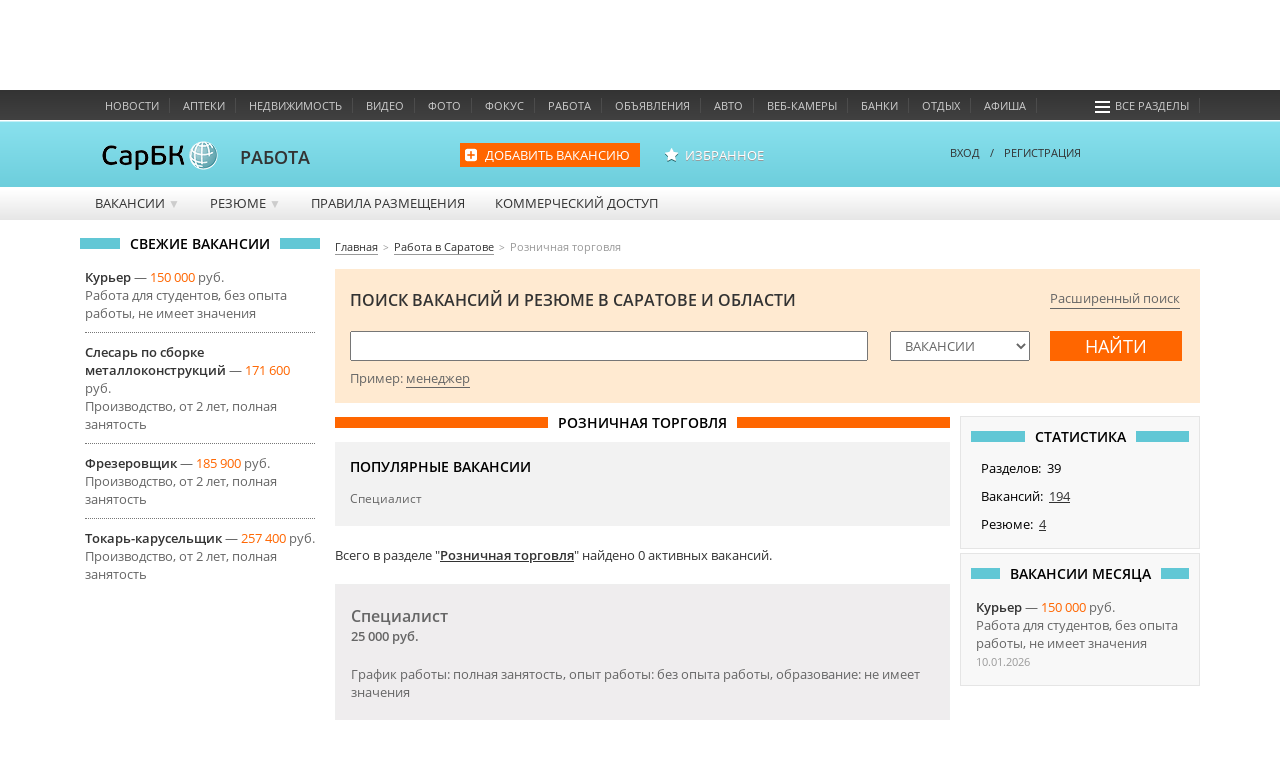

--- FILE ---
content_type: text/html; charset=utf-8
request_url: http://job.sarbc.ru/section/18.html
body_size: 14188
content:
<!DOCTYPE html>
<!--[if IE 6]>
<html class="lt-ie7"> <![endif]-->
<!--[if IE 7]>
<html class="ie7"> <![endif]-->
<!--[if IE 8]>
<html class="ie7"> <![endif]-->
<html>
<head lang="en">
	<meta charset="UTF-8">
	<meta name="http-equiv" content="Content-type: text/html; charset=UTF-8">
	<title>Свежие вакансии в сфере розничной торговли в Саратове и Саратовской области. Последние вакансии от прямых работодателей Саратова, Энгельса, Балакова, Москвы</title>
	<meta name="keywords" content="вакансии розничной торговли, работа в торговле">
	<meta name="description" content='Самые актуальные вакансии в сфере розничной торговли, высокооплачиваемые вакансии в Саратове. Ежедневное обновление вакансий от торговых организаций Саратова, Энгельса, Балакова, Москвы и других городов.'>
	<meta name="viewport" content="width=device-width, initial-scale=1.0">
	<meta name="HandheldFriendly" content="True">
	<meta name="google-site-verification" content="dBef_Ji5dWMdvnUHjlNkWq5yJw2kIRyyOI8dzLx7nsk" />
	<link rel="apple-touch-icon-precomposed" sizes="114x114" href="/images/apple/114x114.png">
	<link rel="apple-touch-icon-precomposed" sizes="72x72" href="/images/apple/72x72.png">
	<link rel="apple-touch-icon-precomposed" href="/images/apple/32x32.png">
	<link rel="alternate" type="application/rss+xml" title="rss" href="//www.sarbc.ru/rss/data-utf/main.rss" />
	<meta http-equiv="cleartype" content="on">
	<meta name="format-detection" content="telephone=no">
	<meta name="format-detection" content="address=no">
	<meta name="referrer" content="origin" />
	<link rel="icon" href="https://www.sarbc.ru/favicon.svg" type="image/svg+xml" />
	<link rel="shortcut icon" href="https://www.sarbc.ru/favicon.svg" type="image/svg+xml" />
	<link href='//www.sarbc.ru/rich3/fonts/fonts.css' rel='stylesheet' type='text/css'>
				<link rel="stylesheet" type="text/css"  href="/min/?f=/css/style.css,/js/jquery-ui.min.css"/> 	<link rel="stylesheet" type="text/css"  href="//www.sarbc.ru/rich3/bootstrap/css/bootstrap.css"/><link rel="stylesheet" type="text/css"  href="//www.sarbc.ru/rich3/js/pickmeup.css"/><link rel="stylesheet" type="text/css"  href="//www.sarbc.ru/rich3/icons/css/stylesheet_image.css"/><link rel="stylesheet" type="text/css"  href="//maxcdn.bootstrapcdn.com/font-awesome/4.3.0/css/font-awesome.min.css"/><link rel="stylesheet" type="text/css"  href="//www.sarbc.ru/rich3/layouts/3column.css"/>
        <!--<link rel="stylesheet" type="text/css"  href="//www.sarbc.ru/rich3/layouts/new_2016.css"/>-->

	<!--[if IE 6]>
	<link href="//www.sarbc.ru/rich3/layouts/ie7.css" rel="stylesheet"/> <!--<![endif]-->
	<!--[if IE 7]>
	<link href="//www.sarbc.ru/rich3/layouts/ie7.css" rel="stylesheet"/> <!--<![endif]-->
	<!--[if IE 8]>
	<link href="//www.sarbc.ru/rich3/layouts/ie8.css" rel="stylesheet"/> <!--<![endif]-->
				<script src="//www.sarbc.ru/rich3/js/jquery-1.11.1.min.js"></script><script src="//www.sarbc.ru/rich3/js/jquery.cookie.js"></script><script src="//www.sarbc.ru/rich3/bootstrap/js/bootstrap.min.js"></script><script src="//www.sarbc.ru/rich3/js/jquery.pickmeup.js"></script><script src="//www.sarbc.ru/rich/i/js/common.js"></script><script src="//www.sarbc.ru/rich3/js/common.js"></script>	 <script src="/min/?f=/js/common.js,/js/amcharts/amcharts.js,/js/amcharts/serial.js,/js/inputmask/inputmask.js,/js/inputmask/inputmask.phone.extensions.js,/js/inputmask/jquery.inputmask.js,/js/jquery-ui.min.js"></script> 	<script type="text/javascript" src="//www.sarbc.ru/rich3/js/typo/typo.js"></script>

	<script>
(function(i,s,o,g,r,a,m){i['GoogleAnalyticsObject']=r;i[r]=i[r]||function(){
(i[r].q=i[r].q||[]).push(arguments)},i[r].l=1*new Date();a=s.createElement(o),
m=s.getElementsByTagName(o)[0];a.async=1;a.src=g;m.parentNode.insertBefore(a,m)
})(window,document,'script','//www.google-analytics.com/analytics.js','ga');
ga('create', 'UA-40025427-1', 'auto');
ga('require', 'displayfeatures');
ga('require', 'linkid', 'linkid.js');
ga('send', 'pageview');
setTimeout("ga('send', 'event', 'NoBounce', 'Over 15 seconds')", 15000);
</script>

<!-- Google tag (gtag.js) -->
<script async src="https://www.googletagmanager.com/gtag/js?id=G-WBTKCH8TP1"></script>
<script>
  window.dataLayer = window.dataLayer || [];
  function gtag(){dataLayer.push(arguments);}
  gtag('js', new Date());

  gtag('config', 'G-WBTKCH8TP1');
</script>	<meta name="yandex-verification" content="7ee452ebd8f9544d" /><meta name="yandex-verification" content="6a51c57941311fb3" /><!-- Yandex.RTB --><script>window.yaContextCb=window.yaContextCb||[]</script><script src="https://yandex.ru/ads/system/context.js" async></script>
<!-- SAPE RTB JS -->
<script
    async="async"
    src="https://cdn-rtb.sape.ru/rtb-b/js/949/2/130949.js"
    type="text/javascript">
</script>
<!-- SAPE RTB END -->    </head>
    <body >
		
<!-- Yandex.Metrika counter --> <script type="text/javascript" > (function(m,e,t,r,i,k,a){m[i]=m[i]||function(){(m[i].a=m[i].a||[]).push(arguments)}; m[i].l=1*new Date();k=e.createElement(t),a=e.getElementsByTagName(t)[0],k.async=1,k.src=r,a.parentNode.insertBefore(k,a)}) (window, document, "script", "https://mc.yandex.ru/metrika/tag.js", "ym"); ym(11488294, "init", { clickmap:true, trackLinks:true, accurateTrackBounce:true, webvisor:true }); </script> <noscript><div><img src="https://mc.yandex.ru/watch/11488294" style="position:absolute; left:-9999px;" alt="" /></div></noscript> <!-- /Yandex.Metrika counter -->		<div style="display: none;">
<!--LiveInternet counter--><script type="text/javascript"><!--
document.write("<a href='//www.liveinternet.ru/click;sarbc' "+
"target=_blank><img src='//counter.yadro.ru/hit;sarbc?t14.6;r"+
escape(document.referrer)+((typeof(screen)=="undefined")?"":
";s"+screen.width+"*"+screen.height+"*"+(screen.colorDepth?
screen.colorDepth:screen.pixelDepth))+";u"+escape(document.URL)+
";"+Math.random()+
"' alt='' title='LiveInternet: показано число просмотров за 24"+
" часа, посетителей за 24 часа и за сегодня' "+
"border='0' width='88' height='31'><\/a>")
//--></script><!--/LiveInternet-->
</div>		<!-- Top.Mail.Ru counter -->
<script type="text/javascript">
var _tmr = window._tmr || (window._tmr = []);
_tmr.push({id: "90131", type: "pageView", start: (new Date()).getTime()});
(function (d, w, id) {
  if (d.getElementById(id)) return;
  var ts = d.createElement("script"); ts.type = "text/javascript"; ts.async = true; ts.id = id;
  ts.src = "https://top-fwz1.mail.ru/js/code.js";
  var f = function () {var s = d.getElementsByTagName("script")[0]; s.parentNode.insertBefore(ts, s);};
  if (w.opera == "[object Opera]") { d.addEventListener("DOMContentLoaded", f, false); } else { f(); }
})(document, window, "tmr-code");
</script>
<noscript><div><img src="https://top-fwz1.mail.ru/counter?id=90131;js=na" style="position:absolute;left:-9999px;" alt="Top.Mail.Ru" /></div></noscript>
<!-- /Top.Mail.Ru counter -->
		<div id="topad" style="width: 100%; height: 90px;">
			<!-- Yandex.RTB R-A-53185-40 -->
			<div id="yandex_rtb_R-A-53185-40"></div>
			<script>window.yaContextCb.push(()=>{
			  Ya.Context.AdvManager.render({
				renderTo: 'yandex_rtb_R-A-53185-40',
				blockId: 'R-A-53185-40'
			  })
			})</script>
		</div>

   		
		<div id="header">
						<div class="wrapper-header">
    <div class="nav-bar-header">
        <ul>
			                            <li class="column-one"><a onclick="ga('send', 'event', 'abtest_topmenu', 'click', 'Новости');" href="//news.sarbc.ru" title="">Новости</a></li>
                            <li class="column-one"><a onclick="ga('send', 'event', 'abtest_topmenu', 'click', 'Аптеки');" href="//health.sarbc.ru/apteka/" title="Поиск лекарств в аптеках Саратова">Аптеки</a></li>
                            <li class="column-one"><a onclick="ga('send', 'event', 'abtest_topmenu', 'click', 'Недвижимость');" href="//realty.sarbc.ru/" title="Недвижимость Саратова">Недвижимость</a></li>
                            <li class="column-one"><a onclick="ga('send', 'event', 'abtest_topmenu', 'click', 'Видео');" href="//video.sarbc.ru/" title="">Видео</a></li>
                            <li class="column-two"><a onclick="ga('send', 'event', 'abtest_topmenu', 'click', 'Фото');" href="//photobank.sarbc.ru/" title="Фотобанк, фото о Саратове">Фото</a></li>
                            <li class="column-one"><a onclick="ga('send', 'event', 'abtest_topmenu', 'click', 'Фокус');" href="http://focusgoroda.ru/" title="">Фокус</a></li>
                            <li class="column-two"><a onclick="ga('send', 'event', 'abtest_topmenu', 'click', 'Работа');" href="//job.sarbc.ru/" title="Работа в Саратове, вакансии">Работа</a></li>
                            <li class="column-all"><a onclick="ga('send', 'event', 'abtest_topmenu', 'click', 'Объявления');" href="http://boards.sarbc.ru/" title="">Объявления</a></li>
                            <li class="column-two"><a onclick="ga('send', 'event', 'abtest_topmenu', 'click', 'Авто');" href="//auto.sarbc.ru/" title="Продажа подержанных авто в Саратове">Авто</a></li>
                            <li class="column-two"><a onclick="ga('send', 'event', 'abtest_topmenu', 'click', 'Веб-камеры');" href="//auto.sarbc.ru/webcams/" title="Вебкамеры Саратова">Веб-камеры</a></li>
                            <li class="column-all"><a onclick="ga('send', 'event', 'abtest_topmenu', 'click', 'Банки');" href="http://banki.saratova.ru/" title="">Банки</a></li>
                            <li class="column-all"><a onclick="ga('send', 'event', 'abtest_topmenu', 'click', 'Отдых');" href="//relax.sarbc.ru/" title="Места отдыха в Саратове - кафе, рестораны, турбазы">Отдых</a></li>
                            <li class="column-all"><a onclick="ga('send', 'event', 'abtest_topmenu', 'click', 'Афиша');" href="//afisha.sarbc.ru" title="Афиша Саратова">Афиша</a></li>
                                    			<li style="float: right; margin-right: 15px;"><a href="#" data-toggle="modal" data-target="#modal-all-sections"><span class="icon-menu"></span>Все разделы</a></li>
        </ul>
    </div>
    <div class="header-logo">
    		        <a href="//www.sarbc.ru/"><img src="//www.sarbc.ru/images/sarbc_logo_background_sphere.png" alt="СарБК" title="СаратовБизнесКонсалтинг"/></a><span><a href="//job.sarbc.ru">РАБОТА</a></span>
        
		     	<!--ny_logo_2016.png-->
    </div>
    <div class="search-block">
	<a class="btn" href="//job.sarbc.ru/add_vacancies.html">Добавить вакансию</a>
	<a class="favorite" href="//job.sarbc.ru/notepad.html">Избранное</a>
	</div>        <div class="user-login">
            <div class="passport">
        <a data-toggle="modal" data-target="#modal-login"><!--<span class="icon-user"></span>-->ВХОД</a><span style="margin: 0 10px;">/</span><a href="http://passport.sarbc.ru/?passport=register"><!--<span class="icon-user"></span>-->РЕГИСТРАЦИЯ</a>
    </div>
    </div>
</div>

	<div class="wrapper-top-menu">
		<ul class="root">
							<li>
											<a class="" href="//job.sarbc.ru/vacancies.html">Вакансии <span class="row">&#9660;</span></a>
																<ul class="child">
															<li><a href="//job.sarbc.ru/add_vacancies.html">Добавить вакансию</a></li>
															<li><a href="//job.sarbc.ru/highest_paid.html">Самые высокооплачиваемые вакансии</a></li>
															<li><a href="//job.sarbc.ru/section/15.html">Работа для студентов</a></li>
															<li><a href="//job.sarbc.ru/section/30.html">Работа на дому</a></li>
															<li><a href="//job.sarbc.ru/group/sub/1.html">Рабочие специальности</a></li>
															<li><a href="//job.sarbc.ru/group/sub/2.html">Менеджеры, торговые представители</a></li>
															<li><a href="//job.sarbc.ru/group/sub/3.html">Топ-менеджеры, директора, руководители</a></li>
													</ul>
														</li>
							<li>
											<a class="" href="//job.sarbc.ru/resume.html">Резюме <span class="row">&#9660;</span></a>
																<ul class="child">
															<li><a href="//job.sarbc.ru/add_resume.html">Добавить резюме</a></li>
													</ul>
														</li>
							<li>
											<a class="" href="//job.sarbc.ru/rules.html">Правила размещения</a>
																			</li>
							<li>
											<a class="" href="//job.sarbc.ru/commerceAccess.html">Коммерческий доступ</a>
																			</li>
					</ul>
		<div class="clear"></div>
	</div>
		</div>
		<div class="clear"></div>
		<a class="lazyload_ad branding" id="zoneid198" target="_blank"></a>		<div class="wrapper-content" id="main-content">

									<div class="left-content">
				

<div class="title_block">
	<span>Свежие вакансии</span>
</div>
<div class="bottom_point_block_content">
	<ul class="lastVacancies">
				<li>
		<a href="/vacancies/174064.html">Курьер</a>
				<span> &mdash; <span class="price">150 000</span> руб.</span>
				<br />
		<span>Работа для студентов, без опыта работы, не имеет значения</span></li>
						<li>
		<a href="/vacancies/173921.html">Слесарь по сборке металлоконструкций</a>
				<span> &mdash; <span class="price">171 600</span> руб.</span>
				<br />
		<span>Производство, от 2 лет, полная занятость</span></li>
								<li>
		<a href="/vacancies/173924.html">Фрезеровщик</a>
				<span> &mdash; <span class="price">185 900</span> руб.</span>
				<br />
		<span>Производство, от 2 лет, полная занятость</span></li>
								<li>
		<a href="/vacancies/173920.html">Токарь-карусельщик</a>
				<span> &mdash; <span class="price">257 400</span> руб.</span>
				<br />
		<span>Производство, от 2 лет, полная занятость</span></li>
							</ul>
</div>


<div class="lazyload_ad" id="zoneid181" style="width:240px; height:200px; overflow: hidden;"></div>			</div>
			
						<div class="left-content-button" onclick="show_left_content();"></div>

									<div class="top-content-banner">
				<div id='stretch_banner'>
	<div class="lazyload_ad width100" id="zoneid177" style="width: 100%; height: 90px;"></div>
</div>			</div>
			
						<div class="breadcrumbs-block">
				<nav><ul class="breadcrumbs" itemscope itemtype="http://schema.org/BreadcrumbList"><li itemprop="itemListElement" itemscope itemtype="http://schema.org/ListItem"><a itemprop="item" href="//www.sarbc.ru"><span itemprop="name">Главная</span></a></li><li itemprop="itemListElement" itemscope itemtype="http://schema.org/ListItem"><a itemprop="item" href="/"><span itemprop="name">Работа в Саратове</span></a></li><li itemprop="itemListElement" itemscope itemtype="http://schema.org/ListItem"><span itemprop="name" class="last">Розничная торговля</span></li></ul></nav>			</div>
			
									<div class="top-content">
				<form action="/search.html?new=1" method="get" name="Item" class="searchForm searchBlock">
	<div class="title">Поиск вакансий и резюме в Саратове и области</div>
	<a class="advanced">Расширенный поиск</a>
	<div class="block" style="width: 100%; max-width: 520px;">
		<input type="hidden" name="function" value="doAction" />
		<input type="text" name="Appointment" id="autocomplete" value=""><br />		<span class="example">Пример: <a rel="nofollow" href="//job.sarbc.ru/search.html?function=doAction&Appointment=%D0%BC%D0%B5%D0%BD%D0%B5%D0%B4%D0%B6%D0%B5%D1%80&ItemType=1&Search=%D0%9D%D0%B0%D0%B9%D1%82%D0%B8&Section=%25&Region=%25&Pay=&Period=30&Education=%25&Experience=%25&TimeTable=%25&SortType=IDateFrom&SortOrder=DESC&NumberItems=20">менеджер</a></span>
	</div>
	<div class="block">
		<select id="type" name="ItemType">
			<option value="1" >Вакансии</option>
						<option value="2" >Резюме</option>
					</select>
	</div>
	<input type="submit" name="Search" class="btn submit" value="Найти" />
	<div class="clear"></div>
	<div class="advancedBlock">
		<div class="block">
			<span>Раздел</span>
			<select name="Section">
				<option value="%">не имеет значения</option>
				<option value='1'>IT, компьютеры, работа в Интернете</option><option value='37'>Государственная служба</option><option value='2'>Кадровые службы</option><option value='3'>Консалтинг, тренинги</option><option value='4'>Лингвистика</option><option value='5'>Логистика, склад, ВЭД</option><option value='6'>Маркетинг, реклама и PR</option><option value='7'>Медицина. Фармация</option><option value='36'>Менеджмент</option><option value='10'>Наука, образование и культура</option><option value='8'>Недвижимость</option><option value='9'>Нефтяной бизнес и ТЭК</option><option value='25'>Обслуживающий персонал</option><option value='11'>Оптовая торговля</option><option value='12'>Охрана. Милиция</option><option value='13'>Персонал для дома</option><option value='14'>Производство</option><option value='24'>Работа в сфере искусства</option><option value='15'>Работа для студентов</option><option value='16'>Работа за рубежом</option><option value='17'>Рестораны, питание</option><option value='18' selected>Розничная торговля</option><option value='19'>Секретариат, делопроизводство, АХО</option><option value='39'>Сельское хозяйство, экология, ветеринария</option><option value='20'>Сетевой маркетинг и MLM</option><option value='21'>СМИ, издательство, полиграфия</option><option value='22'>Страхование</option><option value='23'>Строительство и архитектура</option><option value='26'>Телекоммуникации и связь</option><option value='27'>Топ-менеджмент</option><option value='28'>Транспорт, автобизнес</option><option value='29'>Туризм и гостиничное дело</option><option value='30'>Удаленная работа</option><option value='31'>Финансы, бухгалтерия, работа в банке</option><option value='32'>Фитнес и спорт</option><option value='33'>Шоу-бизнес. Организация праздников</option><option value='34'>Эксплуатация зданий</option><option value='40'>Электроэнергетика</option><option value='35'>Юриспруденция</option>			</select>
		</div>
		<div class="block">
			<span>Город</span>
			<select name="Region">
				<option value="%">не имеет значения</option>
				<option value='7'>Балаково</option><option value='13'>Вольск</option><option value='6'>Ершов</option><option value='8'>Москва</option><option value='1'>Саратов</option><option value='2'>Энгельс</option>			</select>
		</div>
		<div class="block">
			<span>Зарплата от (руб.)</span>
			<input maxlength="7" type="text" name="Pay" value="" />
		</div>
		<div class="block">
			<span>Актуальность</span>
			<select name="Period">
				<option value="30" >за месяц</option>
				<option value="14" >за 2 недели</option>
				<option value="7" >за неделю</option>
				<option value="3" >за 3 дня</option>
				<option value="1" >за сутки</option>
			</select>
		</div>
		<div class="block">
			<span>Образование</span>
			<select name="Education">
				<option value="%">не имеет значения</option>
				<option value='8'>не имеет значения</option><option value='7'>учащийся школы</option><option value='6'>среднее</option><option value='5'>среднее специальное</option><option value='4'>неполное высшее</option><option value='3'>высшее</option><option value='2'>ученая степень</option>			</select>
		</div>
		<div class="block">
			<span>Опыт работы</span>
			<select name="Experience">
				<option value="%">не имеет значения</option>
				<option value='1'>без опыта работы</option><option value='2'>от 1 года</option><option value='3'>от 2 лет</option>			</select>
		</div>
		<div class="block">
			<span>График работы</span>
			<select name="TimeTable">
				<option value="%">не имеет значения</option>
				<option value='1'>не имеет значения</option><option value='2'>временная/проектная</option><option value='3'>по совместительству</option><option value='4'>полная занятость</option><option value='5'>удаленная</option>			</select>
		</div>
		<div class="block">
			<span>Сортировать по</span>
			<select name="SortType">
				<option value="IDateFrom" >дате размещения</option>
				<option value="IPay" >зарплате</option>
				<option value="ItemId" >ID</option>
			</select>
		</div>
		<div class="block">
			<span>Тип сортировки</span>
			<select name="SortOrder">
				<option value="DESC" >по убыванию</option>
				<option value="ASC" >по возрастанию</option>
			</select>
		</div>
		<div class="block">
			<span>Записей на странице</span>
			<select name="NumberItems">
				<option value="20" >20</option>
				<option value="30" >30</option>
				<option value="50" >50</option>
			</select>
		</div>
	</div>
	<div class="clear"></div>
</form>			</div>
			
									<div class="center-general-block">
				<script type="text/javascript">

function getCookie(sName)
{
	var aCookie = document.cookie.split("; ");

	for(var i = 0; i < aCookie.length; i++)
	{
		var aCrumb = aCookie[i].split("=");

		if(sName == aCrumb[0])
		{
			return unescape(aCrumb[1]);
		}
	}

	return null;
}

function getCook(name)
{
	var cookie = " " + document.cookie;
	var search = " " + name + "=";
	var setStr = null;
	var offset = 0;
	var end = 0;

	if(cookie.length > 0)
	{
		offset = cookie.indexOf(search);

		if(offset != -1)
		{
			offset += search.length;
			end = cookie.indexOf(";", offset);
			a = 0;
			if(end == -1)
			{
				end = cookie.length;
			}
			setStr = unescape(cookie.substring(offset, end));
		}
	}

	return(setStr);
}

function setCookie(name, value)
{
	var curCookie = name + "=" + escape(value) + "; expires=Thu, 14 Jan 2027 01:08:33 +0400" + "; path=/" + "; domain=job.sarbc.ru";

	document.cookie = curCookie;
}

function Notepad(name, value)
{
	cookieStr = getCookie(name);

	if(cookieStr == null)
	{
		value = value + ";";
		setCookie(name, value);
		msg = "Запись добавлена в избранное!";
		location.reload();
	}
	else
	{
		index = cookieStr.indexOf(value);

		if(index == -1)
		{
			value = cookieStr + value + ";";
			setCookie(name, value);
			msg = "Запись добавлена в избранное!";
			location.reload();
		}
		else
		{
			if(confirm('Вы действительно хотите удалить из избранного?'))
			{
				setCookie(name, cookieStr.replace(value + ";", ''));
				msg = "Запись была успешно удалена из избранного!";
				location.reload();
			}
			else
			{
				return false;
			}
		}
	}

	alert(msg);
}

</script>
<div class="center-full-block-content" style="padding-top: 0;">
	<div class="title_block orange" style="margin-top: 0;">
				<h1>Розничная торговля</h1>
			</div>
	<div class="sectionList">
								<div class="tagCload">
			<span class="title">Популярные вакансии</span>
												<a href="/group/1010.html" style="font-size: 90%;">Специалист</a>
								</div>
				
		
		
				<div class="stat">
			<p><span>Всего в разделе "<a class="link" href="/section/18.html">Розничная торговля</a>" найдено 0 активных вакансий.</span></p>		</div>
		<div class="clear"></div>

		
		
		
		
		<div class="block expired">
						<div class="title">
								<div>
					<a class="name" href="/vacancies/173851.html">Специалист</a>
					<div class="pay">25 000 руб.</div>
				</div>
			</div>
			<div class="clear"></div>
			<div class="body">
								<div class="info">График работы: полная занятость, опыт работы: без опыта работы, образование: не имеет значения</div>
				<div class="desc ">
					Рассмотрим кандидатов без опыта работы.
Всему научим.					<div class="sInfo">
						<span>#173851</span>
						<span>30.08.2022</span>
						<span>Саратов</span>
					</div>
				</div>
				<div class="buttons ">
										<a class="more" href="/vacancies/173851.html">Подробнее</a>
				</div>
				<div class="clear"></div>
															</div>
			<div class="clear"></div>
		</div>

		
		
		<!-- Modal/Send -->

		<div class="modal fade" id="itemSend173851" tabindex="-1" role="dialog" aria-labelledby="myModalLabel" aria-hidden="true">
			<div class="modal-dialog">
				<div class="modal-content">
					<div class="modal-header">
						<button type="button" class="close" data-dismiss="modal"><span aria-hidden="true">&times;</span><span class="sr-only">Close</span></button>
						<div class="md-title">
							<span>Откликнуться на вакансию "<strong>Специалист</strong>" (#173851)</span>
							<div class="itemTitleInfo">
																<ul>
									<li><strong>Зарплата</strong>: <span class="pay">25 000 руб.</span></li>
									<li><strong>График работы</strong>: полная занятость</li>
									<li><strong>Образование</strong>: не имеет значения</li>
									<li><strong>Опыт работы</strong>: без опыта работы</li>
								</ul>
							</div>
						</div>
					</div>
					<div class="clear"></div>
					<div class="modal-body">
												<p><span><strong>У Вас нет ни одного активного резюме.</strong></span></p>
						<p><span>Бесплатное размещение резюме значительно увеличивает Ваши шансы найти подходящую работу. Наличие готового резюме избавит Вас от многократного ввода информации при отклике на вакансию, позволяет использовать уже имеющиеся данные.</span></p>
						<div class="md-footer" style="height: 50px;">
							<div class="md-left">
								<div class="buttons">
									<a href="//job.sarbc.ru/add_resume.html" class="send" style="cursor: pointer;">Добавить резюме</a>
								</div>
							</div>
						</div>
											</div>
				</div>
			</div>
		</div>

		
		
		<div class="pagination">Страница: 
                                  <font color='red'><b>1</font></b>&nbsp;</div>
	
	</div>
</div>			</div>
			
									<div class="right-content">
				
<div class="right_block_content">
	<div class="title_block">
		<span>Статистика</span>
	</div>
	<div class="block-menu">
		<div class="menu-content">
			<ul class="stat">
								<li>Разделов: <span>39</span></li>
				<li>Вакансий: <span><a href="//job.sarbc.ru/vacancies.html">194</a></span>
				<li>Резюме: <span>
								<a href="//job.sarbc.ru/resume.html">4</a>
																</span>
			</ul>
		</div>
	</div>
</div><div class="lazyload_ad center" id="zoneid179" style="width:240px; height:400px;"></div><div class="right_block_content" style="margin-top: 4px;">
	<div class="title_block">
		<span>Вакансии месяца</span>
	</div>
	<div class="bottom_point_block_content">
		<ul class="lastVacancies">
						<li>
			<a href="/vacancies/174064.html">Курьер</a>
						<span> &mdash; <span class="price">150 000</span> руб.</span>
						<br />
			<span>Работа для студентов, без опыта работы, не имеет значения</span><br />
			<span class="date">10.01.2026</span></li>
								</ul>
	</div>
</div>
<div class="lazyload_ad center" id="zoneid182" style="width:240px; height:200px;"></div>			</div>
						<a id="back-top" href="#">
			   <span class="icon-up-open"></span>
			</a>
		</div>

		
				<div id="footer" class="footer">
    <div class="wrapper-footer">
        <div class="footer-left-block">
            <img style="width: 120px" src="//www.sarbc.ru/images/logo_sarbc_grey.svg">
            <span>© ИА "СаратовБизнесКонсалтинг", 1999 - 2026</span>
            <a href="//news.sarbc.ru/ia/ia.php">Информация о СМИ</a> <strong>18+</strong>
        </div>
        <div class="footer-center-block">
            <ul class="nav-bar">
                <!--<li><a href="//www.sarbc.ru/about/">О нас</a></li>-->
                <li><a href="//www.sarbc.ru/price/">Реклама</a></li>
                <li><a href="//www.sarbc.ru/stat/">Статистика</a></li>
                <li><a href="//passport.sarbc.ru/help/?prefix=privacy">Конфиденциальность</a></li>
                <li><a href="//www.sarbc.ru/contact/">Контакты</a></li>
            </ul>
            <div class="clear"></div>
            <div class="find-error">
                Нашли в тексте ошибку? Выделите её, нажмите <span>Ctrl+Enter</span> <br> При копировании материалов ссылка на сайт обязательна<br />
            </div>
			<p class="partner-links"><script type="text/javascript">
<!--
var _acic={dataProvider:10,allowCookieMatch:false};(function(){var e=document.createElement("script");e.type="text/javascript";e.async=true;e.src="https://www.acint.net/aci.js";var t=document.getElementsByTagName("script")[0];t.parentNode.insertBefore(e,t)})()
//-->
</script> <a href="https://74.xn--e1ajbcdqnp9g.xn--p1ai/catalog/kabel-vvgng-ls-2-4-gost-detail" target="_blank">ВВГ 2х4</a> - отличная цена, быстрая обработка заказов, приятно с ними работать! . <a href="https://xn--e1ajbcdqnp9g.xn--p1ai/catalog/modulnoe-shchitovoe-oborudovanie" target="_blank">Модульное и щитовое</a> оборудование от компании МК Электро, Россия и СНГ. </p>
		</div>
        <div class="footer-right-block">
            <div class="yandex-count">
                <!--noindex-->По данным Яндекс.Метрика за последние 30 дней нас посетило<br /><u><a rel='nofollow' href='//www.sarbc.ru/stat/'>894 402</a></u> посетителя<!--/noindex-->            </div>

			
			<div class="footer-social">
				<a class="icon-vkontakte-rect" rel="nofollow" href="http://vk.com/sarbcru" target="_blank" onclick="ga('send', 'event', 'button', 'click', 'footer_vk');"></a>
												<a class="icon-twitter-bird" rel="nofollow" href="https://twitter.com/sarbcru" target="_blank" onclick="ga('send', 'event', 'button', 'click', 'footer_twitter');"></a>
				<a class="icon-youtube" rel="nofollow" href="http://www.youtube.com/sarbctv" target="_blank" onclick="ga('send', 'event', 'button', 'click', 'footer_youtube');"></a>
												<a class="icon-telegram" rel="nofollow" href="http://t.me/sarbc_news" target="_blank" onclick="ga('send', 'event', 'button', 'click', 'footer_telegram');"></a>
			</div>

					</div>

		<div class="clear" style="margin-bottom: 50px;"></div>

        <div class="footer-rubrics">
            <div class="section-type">
                <ul>
                    <li><span class="icon-clipboard-gr"></span>Информагентство</li>
                    <li><span class="icon-basket-gr"></span>Бизнес и финансы</li>
                    <li><span class="icon-fire-gr"></span>Спецпроекты</li>
                    <li><span class="icon-glass-gr"></span>Отдых и развлечение</li>
                </ul>
                <div class="clear"></div>
            </div>

            <div class="block_block">
                                    <div class="block">
                        <ul class="section_list">
                                                            <li>
                                    <a href="//news.sarbc.ru/">Новости Саратова</a>
                                </li>
                                                            <li>
                                    <a href="//news.sarbc.ru/lenta/">Мировые новости</a>
                                </li>
                                                            <li>
                                    <a href="//video.sarbc.ru/">СарБК-ТВ</a>
                                </li>
                                                            <li>
                                    <a href="//news.sarbc.ru/focus/">Фокус города</a>
                                </li>
                                                            <li>
                                    <a href="//weather.sarbc.ru/">Погода в Саратове</a>
                                </li>
                                                            <li>
                                    <a href="//photobank.sarbc.ru/">Фотобанк</a>
                                </li>
                                                            <li>
                                    <a href="//online.sarbc.ru/">Онлайн-конференции</a>
                                </li>
                                                            <li>
                                    <a href="//www.sarbc.ru/reception/">Общественные приемные</a>
                                </li>
                                                    </ul>
                    </div>
                                    <div class="block">
                        <ul class="section_list">
                                                            <li>
                                    <a href="//realty.sarbc.ru/">Недвижимость Саратова</a>
                                </li>
                                                            <li>
                                    <a href="//auto.sarbc.ru/">Автогид</a>
                                </li>
                                                            <li>
                                    <a href="//job.sarbc.ru/">Работа в Саратове</a>
                                </li>
                                                            <li>
                                    <a href="http://boards.sarbc.ru/">Доски объявлений</a>
                                </li>
                                                            <li>
                                    <a href="//www.sarbc.ru/all-saratov/">Справочник организаций</a>
                                </li>
                                                            <li>
                                    <a href="//www.sarbc.ru/company/">Новости компаний</a>
                                </li>
                                                            <li>
                                    <a href="http://banki.saratova.ru/">Банки Саратова</a>
                                </li>
                                                            <li>
                                    <a href="http://hosting.sarbc.ru/">Хостинг</a>
                                </li>
                                                    </ul>
                    </div>
                                    <div class="block">
                        <ul class="section_list">
                                                            <li>
                                    <a href="//auto.sarbc.ru/webcams/">Веб-камеры</a>
                                </li>
                                                            <li>
                                    <a href="//health.sarbc.ru/">Ваше здоровье</a>
                                </li>
                                                            <li>
                                    <a href="//health.sarbc.ru/apteka/">Аптеки Саратова</a>
                                </li>
                                                            <li>
                                    <a href="http://mama.sarbc.ru/">Мама и малыш</a>
                                </li>
                                                            <li>
                                    <a href="http://advisory.sarbc.ru/">Консультации Саратова</a>
                                </li>
                                                            <li>
                                    <a href="//news.sarbc.ru/focus/materials/rubric/product/">Продукт, за который не стыдно</a>
                                </li>
                                                            <li>
                                    <a href="http://video.sarbc.ru/video/kadril_lizginka/">От кавказкой кадрили до русской лизгинки</a>
                                </li>
                                                    </ul>
                    </div>
                                    <div class="block">
                        <ul class="section_list">
                                                            <li>
                                    <a href="//afisha.sarbc.ru/">Афиша Саратова</a>
                                </li>
                                                            <li>
                                    <a href="//relax.sarbc.ru/">Еда и отдых</a>
                                </li>
                                                            <li>
                                    <a href="//relax.sarbc.ru/category/guesthouse">Гостиницы Саратова</a>
                                </li>
                                                            <li>
                                    <a href="//relax.sarbc.ru/goroscop/">Гороскопы</a>
                                </li>
                                                            <li>
                                    <a href="//tv.sarbc.ru/">Телепрограмма</a>
                                </li>
                                                            <li>
                                    <a href="//www.sarbc.ru/vedomosti/">Ведомости</a>
                                </li>
                                                            <li>
                                    <a href="//www.sarbc.ru/link_articles/">Полезные материалы</a>
                                </li>
                                                            <li>
                                    <a href="//news.sarbc.ru/other/">Другие новости</a>
                                </li>
                                                    </ul>
                    </div>
                            </div>
            <div class="clear"></div>
        </div>

        <span class="mobile-version-link" onclick="javascript: document.cookie = 'version=mobile; path=/; domain=.sarbc.ru;'; location.reload();">Мобильная версия сайта</span>
    </div>
</div>

<div class="modal fade" id="modal-all-sections" tabindex="-1" role="dialog" aria-labelledby="myModalLabel" aria-hidden="true">
    <div class="modal-dialog">
        <div class="modal-content">
            <div class="modal-header">
                <button type="button" class="close" data-dismiss="modal"><span aria-hidden="true">&times;</span><span class="sr-only">Close</span></button>
                <div class="logo">
                    <img src="//www.sarbc.ru/images/sarbc_logo_background_sphere.png" alt=""/><span>ВСЕ РАЗДЕЛЫ</span>
                </div>
            </div>

            <div class="section-type">
                <ul>
                    <li><span class="icon-clipboard"></span>Информагентство</li>
                    <li><span class="icon-basket"></span>Бизнес и финансы</li>
                    <li><span class="icon-fire"></span>Спецпроекты</li>
                    <li><span class="icon-glass"></span>Отдых и развлечение</li>
                </ul>
                <div class="clear"></div>
            </div>

            <div class="modal-body">
                                    <div class="block">
                        <ul class="section_list">
                                                            <li>
                                    <a onclick="ga('send', 'event', 'abtest_topmenu_all', 'click', 'Новости Саратова');" href="//news.sarbc.ru/">Новости Саратова</a>
                                </li>
                                                            <li>
                                    <a onclick="ga('send', 'event', 'abtest_topmenu_all', 'click', 'Мировые новости');" href="//news.sarbc.ru/lenta/">Мировые новости</a>
                                </li>
                                                            <li>
                                    <a onclick="ga('send', 'event', 'abtest_topmenu_all', 'click', 'СарБК-ТВ');" href="//video.sarbc.ru/">СарБК-ТВ</a>
                                </li>
                                                            <li>
                                    <a onclick="ga('send', 'event', 'abtest_topmenu_all', 'click', 'Фокус города');" href="//news.sarbc.ru/focus/">Фокус города</a>
                                </li>
                                                            <li>
                                    <a onclick="ga('send', 'event', 'abtest_topmenu_all', 'click', 'Погода в Саратове');" href="//weather.sarbc.ru/">Погода в Саратове</a>
                                </li>
                                                            <li>
                                    <a onclick="ga('send', 'event', 'abtest_topmenu_all', 'click', 'Фотобанк');" href="//photobank.sarbc.ru/">Фотобанк</a>
                                </li>
                                                            <li>
                                    <a onclick="ga('send', 'event', 'abtest_topmenu_all', 'click', 'Онлайн-конференции');" href="//online.sarbc.ru/">Онлайн-конференции</a>
                                </li>
                                                            <li>
                                    <a onclick="ga('send', 'event', 'abtest_topmenu_all', 'click', 'Общественные приемные');" href="//www.sarbc.ru/reception/">Общественные приемные</a>
                                </li>
                                                    </ul>
                    </div>
                                    <div class="block">
                        <ul class="section_list">
                                                            <li>
                                    <a onclick="ga('send', 'event', 'abtest_topmenu_all', 'click', 'Недвижимость Саратова');" href="//realty.sarbc.ru/">Недвижимость Саратова</a>
                                </li>
                                                            <li>
                                    <a onclick="ga('send', 'event', 'abtest_topmenu_all', 'click', 'Автогид');" href="//auto.sarbc.ru/">Автогид</a>
                                </li>
                                                            <li>
                                    <a onclick="ga('send', 'event', 'abtest_topmenu_all', 'click', 'Работа в Саратове');" href="//job.sarbc.ru/">Работа в Саратове</a>
                                </li>
                                                            <li>
                                    <a onclick="ga('send', 'event', 'abtest_topmenu_all', 'click', 'Доски объявлений');" href="http://boards.sarbc.ru/">Доски объявлений</a>
                                </li>
                                                            <li>
                                    <a onclick="ga('send', 'event', 'abtest_topmenu_all', 'click', 'Справочник организаций');" href="//www.sarbc.ru/all-saratov/">Справочник организаций</a>
                                </li>
                                                            <li>
                                    <a onclick="ga('send', 'event', 'abtest_topmenu_all', 'click', 'Новости компаний');" href="//www.sarbc.ru/company/">Новости компаний</a>
                                </li>
                                                            <li>
                                    <a onclick="ga('send', 'event', 'abtest_topmenu_all', 'click', 'Банки Саратова');" href="http://banki.saratova.ru/">Банки Саратова</a>
                                </li>
                                                            <li>
                                    <a onclick="ga('send', 'event', 'abtest_topmenu_all', 'click', 'Хостинг');" href="http://hosting.sarbc.ru/">Хостинг</a>
                                </li>
                                                    </ul>
                    </div>
                                    <div class="block">
                        <ul class="section_list">
                                                            <li>
                                    <a onclick="ga('send', 'event', 'abtest_topmenu_all', 'click', 'Веб-камеры');" href="//auto.sarbc.ru/webcams/">Веб-камеры</a>
                                </li>
                                                            <li>
                                    <a onclick="ga('send', 'event', 'abtest_topmenu_all', 'click', 'Ваше здоровье');" href="//health.sarbc.ru/">Ваше здоровье</a>
                                </li>
                                                            <li>
                                    <a onclick="ga('send', 'event', 'abtest_topmenu_all', 'click', 'Аптеки Саратова');" href="//health.sarbc.ru/apteka/">Аптеки Саратова</a>
                                </li>
                                                            <li>
                                    <a onclick="ga('send', 'event', 'abtest_topmenu_all', 'click', 'Мама и малыш');" href="http://mama.sarbc.ru/">Мама и малыш</a>
                                </li>
                                                            <li>
                                    <a onclick="ga('send', 'event', 'abtest_topmenu_all', 'click', 'Консультации Саратова');" href="http://advisory.sarbc.ru/">Консультации Саратова</a>
                                </li>
                                                            <li>
                                    <a onclick="ga('send', 'event', 'abtest_topmenu_all', 'click', 'Продукт, за который не стыдно');" href="//news.sarbc.ru/focus/materials/rubric/product/">Продукт, за который не стыдно</a>
                                </li>
                                                            <li>
                                    <a onclick="ga('send', 'event', 'abtest_topmenu_all', 'click', 'От кавказкой кадрили до русской лизгинки');" href="http://video.sarbc.ru/video/kadril_lizginka/">От кавказкой кадрили до русской лизгинки</a>
                                </li>
                                                    </ul>
                    </div>
                                    <div class="block">
                        <ul class="section_list">
                                                            <li>
                                    <a onclick="ga('send', 'event', 'abtest_topmenu_all', 'click', 'Афиша Саратова');" href="//afisha.sarbc.ru/">Афиша Саратова</a>
                                </li>
                                                            <li>
                                    <a onclick="ga('send', 'event', 'abtest_topmenu_all', 'click', 'Еда и отдых');" href="//relax.sarbc.ru/">Еда и отдых</a>
                                </li>
                                                            <li>
                                    <a onclick="ga('send', 'event', 'abtest_topmenu_all', 'click', 'Гостиницы Саратова');" href="//relax.sarbc.ru/category/guesthouse">Гостиницы Саратова</a>
                                </li>
                                                            <li>
                                    <a onclick="ga('send', 'event', 'abtest_topmenu_all', 'click', 'Гороскопы');" href="//relax.sarbc.ru/goroscop/">Гороскопы</a>
                                </li>
                                                            <li>
                                    <a onclick="ga('send', 'event', 'abtest_topmenu_all', 'click', 'Телепрограмма');" href="//tv.sarbc.ru/">Телепрограмма</a>
                                </li>
                                                            <li>
                                    <a onclick="ga('send', 'event', 'abtest_topmenu_all', 'click', 'Ведомости');" href="//www.sarbc.ru/vedomosti/">Ведомости</a>
                                </li>
                                                            <li>
                                    <a onclick="ga('send', 'event', 'abtest_topmenu_all', 'click', 'Полезные материалы');" href="//www.sarbc.ru/link_articles/">Полезные материалы</a>
                                </li>
                                                            <li>
                                    <a onclick="ga('send', 'event', 'abtest_topmenu_all', 'click', 'Другие новости');" href="//news.sarbc.ru/other/">Другие новости</a>
                                </li>
                                                    </ul>
                    </div>
                                <div class="clear"></div>
            </div>
        </div>
    </div>
</div>

<div class="modal fade" id="modal-login" tabindex="-1" role="dialog" aria-labelledby="myModalLabel" aria-hidden="true">
    <div class="modal-dialog">
        <div class="modal-content">
            <div class="modal-header">
                <button type="button" class="close" data-dismiss="modal"><span aria-hidden="true">&times;</span><span class="sr-only">Close</span></button>
                <div class="logo">
                    <img src="//www.sarbc.ru/images/sarbc_logo_background_sphere.png" alt=""/><span>АВТОРИЗАЦИЯ</span>
                </div>
            </div>

            <div class="forgot-password">
                <a href="http://passport.sarbc.ru/?passport=lostpassword">Забыли пароль?</a>
            </div>

            <div class="modal-body">
                <form method="post" action="//passport.sarbc.ru/?passport=login">
                    <div class="login-form">
                        <input type="hidden" value="check" name="remember">
                        <div>
                            <span>Логин</span>
                            <input type="text" name="login"/>
                        </div>
                        <div>
                            <span>Пароль</span>
                            <input type="password" name="passwd"/>
                        </div>
                    </div>
                    <div class="login-or">
                        <span>или.</span>
                    </div>
                    <div class="login-social">
                        <div class="center-block">
                            <span>Войдите через соц. сеть</span>
                                                                                    <script type="text/javascript" src="https://www.sarbc.ru/rich3/js/widget.js"></script>
                            <a class="loginza" rel="nofollow" href="https://loginza.ru/api/widget?token_url=https%3A%2F%2Fpassport.sarbc.ru%2F%3Fpassport%3Dlogin%26refferer%3Dhttps%3A%2F%2Fwww.sarbc.ru%2F&amp;providers_set=google,yandex,mailruapi,vkontakte,odnoklassniki;service_host=https%3A%2F%2Floginza.ru">
                                <img src="//www.sarbc.ru/images/social-net.png" alt=""/>
                            </a>
                        </div>
                    </div>
                    <div class="clear"></div>
                    <input class="login-button" type="submit" value="ВХОД">
                </form>
            </div>
        </div>
    </div>
</div>


<div id="simple-typo">
	<span class="simple-typo-close"></span>
	<span class="simple-typo-title">Нашли ошибку</span>
	<div class="simple-typo-body">
		<div id="simple-typo-text-div"></div>
		<textarea class="simple-typo-comment" placeholder="Ваш комментарий (необязательно)"></textarea>
		<button id="simple-typo-submit" class="s-typo-submit" type="submit">Отправить</button>
	</div>
</div>
<div class="overlay"></div>


    </body>
    </html>


--- FILE ---
content_type: text/css; charset=utf-8
request_url: http://job.sarbc.ru/min/?f=/css/style.css,/js/jquery-ui.min.css
body_size: 10938
content:
@media (max-width: 1139px) and (min-width: 910px){.top-content{margin-left:25px !important}.wrapper-top-menu{max-width:865px}.search-block
.btn{display:none !important}}.center-full-block-content{padding-top:0}.top-content{width:865px;float:left;margin-left:255px}.searchForm{background-color:#ffead1;margin:10px
0;padding:20px
15px 0 15px}.searchForm
.advanced{float:right;font-size:13px;color:#666;border-bottom:1px #666 solid;padding-bottom:1px;margin-right:5px;cursor:pointer}.searchForm
.block{float:left;margin-bottom:15px;margin-right:20px}.searchForm
.btn.submit{font-size:18px;float:left;width:132px;height:30px}.searchForm
.btn{border:0;background-color:#f60;color:#fff;text-transform:uppercase}.searchForm
.title{float:left;font-size:16px;color:#333;text-transform:uppercase;font-weight:600;margin-bottom:20px}.searchForm
.example{font-size:13px;color:#666;text-transform:none}.searchForm .example
a{color:#666;border-bottom:1px #666 solid}.searchForm
span{font-size:13px;color:#666;text-transform:uppercase;margin-right:10px}.searchForm input[type="text"]{font-size:13px;color:#666;padding:4px
5px;width:97%;margin-bottom:5px}.searchForm
select{font-size:13px;color:#666;text-transform:uppercase;padding-left:10px;width:140px;height:30px}.searchForm
.advancedBlock{margin-bottom:10px;display:none;font-size:13px}.searchForm .advancedBlock
.block{float:left;width:30%;margin-right:0}.searchForm .advancedBlock
span{display:block;font-weight:bold;margin-bottom:5px}.searchForm .advancedBlock
select{width:200px}.searchForm .advancedBlock input[type="text"]{width:186px}.categoryBlock{float:left;padding:10px
0;width:50%}.categoryBlock
a{float:left;display:block;font-size:13px;color:#333;margin-bottom:10px}.categoryBlock
span{display:block;float:right;font-size:13px;color:#f60;margin-right:10px}.mainText{font-size:13px;color:#333}.mainText
a{text-decoration:underline}.companyThumbBlocks{width:100%;margin:0
auto;padding:20px
0}.companyThumbBlock{float:left;margin:0
0 20px 20px}.companyThumb{width:199px;height:82px;border:1px
#eee solid;text-align:center;overflow:hidden}.companyThumb
a{display:block;width:201px;height:84px}.companyThumb
span{width:201px;height:84px;display:block}.companyVacancies{font-size:13px;color:#333;width:287px;height:80px;line-height:25px}.companyVacancies
p{margin:5px
0}.companyVacancies
a{border-bottom:1px #333 solid;padding-bottom:1px}.companyVacancies
.price{color:#f60}.commerceVipButton{width:260px;height:43px;background-color:#61c6d4;text-align:center;text-transform:uppercase;margin:0
auto}.commerceVipButton
a{font-size:13px;color:#fff;text-decoration:none;display:block;padding-top:13px;width:260px;height:30px;text-shadow:0 1px 0 #448790}.commerceVipButton a:hover{color:#fff}.unbind{background-color:#999 !important;text-shadow:none !important}.iconVip{background-color:#f60;width:40px;height:20px;color:#fff;font-size:13px;text-align:center;float:right}.yaDirect{margin-top:20px;font-size:11px}.search-block{margin-left:80px}.search-block
a{font-size:13px;color:#fff;text-transform:uppercase}.search-block a:hover{color:#fff}.search-block .favorite,.myVacancies{text-shadow:0 1px 0 #999;margin-right:20px}.search-block
.favorite{background:url(/images/favorite.png) 5px no-repeat;padding-left:25px}.search-block
.myVacancies{background:url(/images/flag.png) 5px no-repeat;padding-left:25px}.search-block
.btn{float:left;background:url(/images/plusadd.png) 5px no-repeat;background-color:#f60;margin-right:20px;display:block;padding:3px
10px 3px 25px}.lastVacancies
a{font-weight:bold}.lastVacancies li:last-child{border-bottom:0}.lastVacancies
span{color:#666}.lastVacancies
.price{color:#f60;white-space:nowrap}.lastVacancies
.date{font-size:11px;color:#999}.right_block_content
.stat{font-size:13px;padding:0
0 0 10px;margin-bottom:5px}.right_block_content .stat
span{margin-left:3px}.right_block_content .stat
a{text-decoration:underline}.right_block_content .stat
li{list-style:none;margin:10px
0}.right_block_content .stat li:last-child{margin-bottom:0}.right_block_content .lastVacancies li:last-child{padding-bottom:0}.right_block_content
.registration{font-size:13px;padding:0}.right_block_content .registration input[type="text"],input[type="password"]{font-size:13px;color:#555 !important;padding:4px
5px;border:1px
#999 solid;margin:10px
0;width:95%}.right_block_content .registration
li{list-style:none}.right_block_content .registration input[type="submit"]{border:0;background-color:#f60;color:#fff;text-transform:uppercase}#direct-right{margin-top:4px}.sectionList{font-size:13px;color:#333;margin:10px
0}.sectionList
.stat{margin:20px
0}.sectionList
.sort{float:right;margin-bottom:20px;color:#666}.sectionList .sort
span{margin:0
5px}.sectionList
.link{font-weight:bold;text-decoration:underline}.sectionList
.link.city{margin:0
10px 0 20px}.sectionList
.cnt{color:#f60}.sectionList
.block{font-size:13px;border:1px
#eee solid;padding:20px
15px 10px 15px;margin-bottom:15px}.sectionList .block:hover{border:1px
#7DE0EC solid;box-shadow:0 0 5px #7DE0EC !important}.sectionList
.block.expired{background-color:#efedee}.sectionList .block.expired .title
.name{color:#666}.sectionList .block.expired .title
.pay{color:#666}.sectionList
.block.vip{background-color:#ffecd9;border:1px
#ffd9b4 solid !important}.sectionList .block
.iconVip{position:relative;top:-21px;right:-16px;background-color:#f61010;width:32px;height:20px;font-size:12px}.sectionList .block .title
.icon{display:block;float:left;margin-right:15px}.sectionList .block .title
.name{font-size:16px;color:#000;font-weight:bold}.sectionList .block .title
.pay{color:#f60;font-weight:bold}.sectionList .block
.body{margin:10px
0}.sectionList .block .body
.info{margin:20px
0;color:#666}.sectionList .block .body
.desc{color:#999;height:72px;overflow:hidden}.sectionList .block .body
.desc.picture{height:92px !important}.sectionList .block .body
.buttons{display:none;height:72px}.sectionList .block .body
.buttons.picture{height:92px !important}.sectionList .block .body .buttons
a{float:left;text-align:center;text-transform:uppercase;font-size:13px;text-decoration:none;display:block;padding:11px
0 7px 0;text-shadow:0 1px 0 #448790}.sectionList .block .body .buttons
.send{width:239px;height:22px;background-color:#61c6d4;color:#fff;margin-right:20px}.sectionList .block .body .buttons
.more{width:123px;height:20px;background-color:#fff;color:#666;border:1px
#eee solid;text-shadow:none}.sectionList .block .body
.logo{display:block;float:right;text-align:center;margin-left:10px}.sectionList .block .body .logo
img{border:1px
#eee solid;width:150px;height:150px}.sectionList .block .body
.sInfo{float:right;color:#666;margin-top:20px}.sectionList .block .body .sInfo
span{margin-right:10px}.sectionList .block .body .sInfo span:last-child{margin-right:0}.sectionList .block .body
.admMenu{margin-top:20px}.sectionList .block .body .admMenu
a{margin-right:23px}.sectionList .block .body .admMenu
span{margin-right:23px;cursor:pointer}.sectionList .block .body .admMenu span:hover{text-decoration:underline}.sectionList .block .body .admMenu a:hover{text-decoration:underline}.sectionList .block .body .admMenu
.vip{background:url('/images/amVip.png') 5px no-repeat;color:#f00;padding-left:25px}.sectionList .block .body .admMenu
.update{background:url('/images/amUpdate.png') 5px no-repeat;padding-left:25px}.sectionList .block .body .admMenu
.edit{background:url('/images/amEdit.png') 5px no-repeat;padding-left:25px}.sectionList .block .body .admMenu
.stat{background:url('/images/amStat.png') 5px no-repeat;padding-left:25px}.sectionList .block .body .admMenu
.delete{background:url('/images/amDelete.png') 5px no-repeat;padding-left:25px}.itemView
.admMenu{margin:10px
10px 25px 10px}.itemView .admMenu
a{margin-right:23px}.itemView .admMenu
span{margin-right:23px;cursor:pointer}.itemView .admMenu span:hover{text-decoration:underline}.itemView .admMenu a:hover{text-decoration:underline}.itemView .admMenu
.vip{background:url('/images/amVip.png') 5px no-repeat;color:#f00;padding-left:25px}.itemView .admMenu
.update{background:url('/images/amUpdate.png') 5px no-repeat;padding-left:25px}.itemView .admMenu
.edit{background:url('/images/amEdit.png') 5px no-repeat;padding-left:25px}.itemView .admMenu
.stat{background:url('/images/amStat.png') 5px no-repeat;padding-left:25px}.itemView .admMenu
.delete{background:url('/images/amDelete.png') 5px no-repeat;padding-left:25px}.itemView
.prev{float:left;background:url('/images/prev.png') left no-repeat;padding-left:20px;font-size:10px;color:#666;text-transform:uppercase;margin:10px
0}.itemView
.next{float:right;background:url('/images/next.png') right no-repeat;padding-right:20px;font-size:10px;color:#666;text-transform:uppercase;margin:10px
0}.itemView
.title{margin:20px
0}.itemView .title
.icon{display:block;float:left;margin-right:15px}.itemView .title
.name{font-size:18px;color:#333;font-weight:bold}.itemView .title
.pay{font-size:14px;color:#f60;font-weight:bold}.itemView
.similar{padding-left:0;color:#666}.itemView .similar
.pay{color:#f60}.itemView .similar
a{color:#000;text-decoration:underline;margin-right:10px}.itemView .similar
li{list-style:none;margin:20px
0}.itemView
.contacts{float:left;width:575px;background-color:#f0f0f0;padding:20px;margin:10px
0}.itemView .contacts
.iconVip{position:relative;top:-20px;background-color:#f61010;width:90px;height:20px;font-size:12px}.itemView .contacts .iconVip
span{display:block;color:#666;font-size:11px !important;margin-top:5px}.itemView .contacts
.left{float:left;width:50%}.itemView .contacts
.right{float:right;width:50%;color:#666;padding-top:40px}.itemView .contacts .right
a{color:#000;text-decoration:underline}.itemView .contacts
.title{font-size:13px;color:#333;text-transform:uppercase;font-weight:bold}.itemView .contacts
.info{font-size:11px}.itemView .contacts
.showPhone{width:178px;height:43px;background-color:#61c6d4;text-align:center;text-transform:uppercase;margin:30px
0}.itemView .contacts .showPhone
a{font-size:13px;color:#fff;text-decoration:none;display:block;padding-top:13px;text-shadow:0 1px 0 #448790;height:31px}.itemView .contacts .showContacts,.unshowContacts{cursor:pointer}.itemView .contacts
.hiddenContacts{float:left;display:none;margin:20px
0}.itemView .contacts .hiddenContacts
.row{margin:5px
0}.itemView .contacts .hiddenContacts
span{font-weight:bold;margin-right:5px}.itemView .contacts.picture
.logo{float:left;display:block;width:150px;height:150px;margin:20px
20px 0 0}.itemView .contacts.picture
.right1{float:left;width:70%}.itemView .contacts.picture .right1
a{color:#000;text-decoration:underline}.itemView .contacts.picture .right1
.showPhone{margin:20px
0 20px 0}.itemView .contacts.picture .right1 .showPhone
a{font-size:13px;color:#fff;text-decoration:none;display:block;padding-top:13px;text-shadow:0 1px 0 #999;height:31px}.itemView .contacts.picture .right1
.info{display:block;margin-bottom:15px}.itemView .contacts.picture .right1
.hiddenContacts{margin:20px
0 10px 0}.itemView .contacts.picture .right1 .hiddenContacts
a{text-decoration:none}.itemView .contacts.picture .right1 .hiddenContacts
.row{margin:0
0 5px 0}.itemView
.body{margin:0
15px}.itemView .body
.buttons{float:left;margin:20px
0 10px 0}.itemView .body .buttons
a{float:left;text-align:center;text-transform:uppercase;font-size:13px;text-decoration:none;display:block;padding:11px
0 7px 0;text-shadow:0 1px 0 #448790}.itemView .body .buttons
.send{width:239px;height:22px;background-color:#61c6d4;color:#fff;margin-right:20px}.itemView .body .buttons
.more{width:179px;height:20px;background-color:#fff;color:#666;border:1px
#eee solid;text-shadow:none}.itemView .body
.other{color:#333;margin-bottom:20px}.itemView .body .other
a{text-decoration:underline}.itemView .body
.row{color:#666;margin:10px
0}.itemView .body .row
.type{float:left;display:block;width:115px;color:#000;font-weight:bold;text-transform:uppercase;margin-right:20px}.itemView .body .row
.value{margin-left:20px}.itemView .body
.row2{color:#666;margin-top:20px}.itemView .body .row2
.type{display:block;color:#000;font-weight:bold;text-transform:uppercase;margin-right:20px;margin-bottom:5px}.myControl
.body{margin:15px
15px 0 15px}.myControl .body
.row{color:#666;margin:10px
0}.myControl .body .row
a{color:#f60;text-decoration:underline}.myControl .body .row
.type{float:left;display:block;width:245px;color:#333;font-weight:bold;text-transform:uppercase;margin-right:20px}.myControl .body .row
.value{margin-left:20px}.myControl .body .row
.lnk{display:block;margin-left:298px}.myControl .body .row
.companyInfo{margin:10px
0 10px 297px}.myControl .body .row .companyInfo
.name{font-size:14px;color:#333;font-weight:bold}.myControl .body .row .companyInfo .logo
img{border:1px
#eee solid;margin:20px
0 10px 0;width:148px;height:148px}.myControl .body .row .companyInfo .name
.change{font-size:13px;color:#333;text-decoration:underline;margin-left:20px;font-weight:normal}.myControl
table{width:100%;margin-top:30px}.myControl
.vip{background-color:#ffecd9;border:1px
#ffd9b4 solid !important;border-bottom:0 !important}.myControl
.btn.vip{background-color:#ffecd9;border:1px
#ffd9b4 solid !important;border-top:0 !important}.myControl
.iconVip{position:relative;top:-20px;right:-20px;background-color:#f61010;width:32px;height:20px;font-size:12px}.myControl .iconVip
span{display:block;color:#666;font-size:11px !important;margin-top:5px}.myControl
.iconVipBlock{border:0;position:absolute;width:616px}.myControl .iconVipBlock
td{float:right}.myControl
thead{background-color:#e8e8e8;text-transform:uppercase;font-size:13px;color:#333;text-align:left}.myControl thead tr
th{padding:10px
20px}.myControl tbody
.spacer{display:block;border:0}.myControl tbody .spacer
td{padding:5px
0}.myControl tbody
tr{border:1px
#e8e8e8 solid;border-bottom:0;text-align:left}.myControl tbody
td{padding:20px
20px 0 20px}.myControl tbody
.date{color:#333;font-size:12px}.myControl tbody
.svarCount{border-top:0 !important}.myControl tbody .svarCount
a{text-decoration:underline;font-weight:bold}.myControl tbody .date
span{display:block;margin-bottom:5px}.myControl tbody .date span:last-child{margin-bottom:0}.myControl tbody .info
span{display:block}.myControl tbody .info
.id{font-size:13px;color:#666;margin-bottom:10px}.myControl tbody .info
.name{font-size:14px;color:#000;font-weight:bold;margin-bottom:10px}.myControl tbody .info
.pay{font-size:13px;color:#f60;font-weight:bold}.myControl tbody:before{content:"-";display:block;line-height:1em;color:transparent}.myControl tbody
.btn{border:1px
#e8e8e8 solid;border-top:0;text-align:left}.myControl tbody .btn
td{padding:0
5px 20px 17px}.myControl tbody
.admMenu{margin-top:20px}.myControl tbody .admMenu
a{margin-right:23px}.myControl tbody .admMenu
span{margin-right:20px;cursor:pointer}.myControl tbody .admMenu span:hover{text-decoration:underline}.myControl tbody .admMenu a:hover{text-decoration:underline}.myControl tbody .admMenu
.vip{background:url('/images/amVip.png') 5px no-repeat;color:#f00;padding-left:25px;border:0
!important}.myControl tbody .admMenu
.update{background:url('/images/amUpdate.png') 5px no-repeat;padding-left:25px}.myControl tbody .admMenu
.edit{background:url('/images/amEdit.png') 5px no-repeat;padding-left:25px}.myControl tbody .admMenu
.stat{background:url('/images/amStat.png') 5px no-repeat;padding-left:25px}.myControl tbody .admMenu
.delete{background:url('/images/amDelete.png') 5px no-repeat;padding-left:25px}.myControl .myLinks
a{font-size:13px;color:#333;text-decoration:underline}.pagination{color:#666;line-height:25px;font-size:13px}.pagination
font{margin:0
5px}.pagination
a{color:#666 !important;font-size:13px;margin:0
5px}.pagination a:hover{border-bottom:0;background:none}.yad{margin-bottom:10px}.modal-dialog{width:728px}.modal-header{border-bottom:0}.modal-header .md-title{font-size:15px;color:#666;margin-top:7px}.modal-header .md-title .itemTitleInfo
a{display:block;float:right}.modal-header .md-title .itemTitleInfo
img{width:150px;height:150px}.modal-header .md-title .itemTitleInfo
ul{font-size:13px;padding-left:0}.modal-header .md-title .itemTitleInfo
li{list-style:none;margin-bottom:5px}.modal-header .md-title .itemTitleInfo
.pay{color:#f60}.modal-body
ul{font-size:13px;padding-left:0}.wrapper-content .modal-body
li{list-style:none;margin:10px
0;color:#666}.modal-body
.itemInfo{border:1px
#eee solid;padding:10px;margin-bottom:20px}.modal-body
.itemInfoOff{border:1px
#eee solid;padding:10px;margin-bottom:20px}.modal-body .itemInfoOff
.required{color:red}.modal-body .itemInfoOff
label{font-size:13px;color:#666;text-transform:uppercase;display:block;margin:10px
0}.modal-body .itemInfoOff
input{padding:3px
5px;color:#333;font-size:13px}.modal-body .itemInfoOff
textarea{width:98%;padding:3px
5px;color:#333;font-size:13px}.modal-body
.field{font-weight:bold;color:#000;font-size:14px;margin-right:10px}.modal-body .md-footer{width:100%;height:120px}.modal-body .md-footer
.msgBlock{display:none;font-size:13px;font-weight:bold;margin-left:40px;width:300px}.modal-body .md-footer
.msg.success{color:green}.modal-body .md-footer
.msg.error{color:red}.modal-body .md-footer .md-left{float:left}.modal-body .md-footer .md-right{float:right}.modal-body .md-footer
span{display:block;margin-bottom:20px}.modal-body
span{font-size:13px;color:#666}.modal-body .md-footer .buttons
a{text-align:center;text-transform:uppercase;font-size:13px;text-decoration:none;display:block;padding:11px
0 7px 0;text-shadow:0 1px 0 #A24201}.modal-body .md-footer .buttons
.send{width:100%;height:22px;background-color:#f60;color:#fff;margin-right:20px;margin-bottom:10px}.modal-body .md-footer .buttons
.more{width:257px;height:22px;background-color:#fff;color:#666;border:1px
#eee solid;text-shadow:none}.amcharts-chart-div
a{display:none !important}.companyBlock{font-size:13px;color:#333;margin:10px
0;border-bottom:1px #eee solid;padding-bottom:10px;padding-right:10px}.companyBlock
span{float:right;color:#f60}.companyView
img{float:right;display:block;width:150px;height:150px}.companyView
ul{padding-left:0}.companyView
li{list-style:none;margin-bottom:10px}.companyView
.desc{margin:20px
0}.companyView
.cblock{width:45%;height:120px;margin:10px
0;border:1px
#eee solid;padding:10px}.formAdd
ul{padding-left:0}.formAdd
li{list-style:none}.formAdd
.fieldLabel{display:block;font-weight:bold;margin-bottom:5px;font-size:13px;color:#666;text-transform:uppercase;margin-right:10px}.formAdd
.required{color:#f60}.formAdd
select{width:300px;font-size:13px;color:#666;text-transform:uppercase;padding-left:10px;height:30px;margin-bottom:20px}.formAdd input[type="text"]{font-size:13px;color:#666;padding:4px
5px;width:97%;margin-bottom:20px}.formAdd
textarea{font-size:13px;color:#666;padding:4px
5px;width:97%;margin-bottom:20px}.formAdd
.fieldButton{background-color:#f60;display:block;padding:3px
10px;font-size:13px;color:#fff;text-transform:uppercase;border:0}.formAdd .sms,.sms1{background-color:#999;padding:6px
10px;font-size:13px;color:#fff;text-transform:uppercase;border:0;margin-left:10px;cursor:pointer}.formAdd
.sms.active{background-color:#f60}.formAdd
.sendMail{background-color:#999;padding:6px
10px;font-size:13px;color:#fff;text-transform:uppercase;border:0;margin-left:10px;cursor:pointer}.formAdd
.sendMail.active{background-color:#f60}.anText{font-size:13px;color:#666;margin-top:10px}.anText
a{text-decoration:underline}.tagCload{background-color:#f2f2f2;padding:15px}.tagCload
.title{display:block;margin-bottom:10px;font-size:14px;color:#000;text-transform:uppercase;font-weight:bold}.tagCload
a{color:#666;text-decoration:none;font-size:13px;line-height:25px}.tagCload a:hover{text-decoration:underline}.ui-menu .ui-menu-item{font-size:13px;color:#000}.ui-state-focus{font-weight:400 !important}.ui-autocomplete{max-height:200px;overflow-y:auto;overflow-x:hidden}.g-recaptcha{margin-bottom:15px}.AppointmentByRegion
.blockRegion{float:left;margin:10px
30px 10px 0}.AppointmentByRegion .blockRegion
a{margin-right:5px}/*! jQuery UI - v1.11.4 - 2015-03-11
* http://jqueryui.com
* Includes: core.css, accordion.css, autocomplete.css, button.css, datepicker.css, dialog.css, draggable.css, menu.css, progressbar.css, resizable.css, selectable.css, selectmenu.css, slider.css, sortable.css, spinner.css, tabs.css, tooltip.css, theme.css
* To view and modify this theme, visit http://jqueryui.com/themeroller/?ffDefault=Trebuchet%20MS%2CTahoma%2CVerdana%2CArial%2Csans-serif&fwDefault=bold&fsDefault=1.1em&cornerRadius=4px&bgColorHeader=f6a828&bgTextureHeader=gloss_wave&bgImgOpacityHeader=35&borderColorHeader=e78f08&fcHeader=ffffff&iconColorHeader=ffffff&bgColorContent=eeeeee&bgTextureContent=highlight_soft&bgImgOpacityContent=100&borderColorContent=dddddd&fcContent=333333&iconColorContent=222222&bgColorDefault=f6f6f6&bgTextureDefault=glass&bgImgOpacityDefault=100&borderColorDefault=cccccc&fcDefault=1c94c4&iconColorDefault=ef8c08&bgColorHover=fdf5ce&bgTextureHover=glass&bgImgOpacityHover=100&borderColorHover=fbcb09&fcHover=c77405&iconColorHover=ef8c08&bgColorActive=ffffff&bgTextureActive=glass&bgImgOpacityActive=65&borderColorActive=fbd850&fcActive=eb8f00&iconColorActive=ef8c08&bgColorHighlight=ffe45c&bgTextureHighlight=highlight_soft&bgImgOpacityHighlight=75&borderColorHighlight=fed22f&fcHighlight=363636&iconColorHighlight=228ef1&bgColorError=b81900&bgTextureError=diagonals_thick&bgImgOpacityError=18&borderColorError=cd0a0a&fcError=ffffff&iconColorError=ffd27a&bgColorOverlay=666666&bgTextureOverlay=diagonals_thick&bgImgOpacityOverlay=20&opacityOverlay=50&bgColorShadow=000000&bgTextureShadow=flat&bgImgOpacityShadow=10&opacityShadow=20&thicknessShadow=5px&offsetTopShadow=-5px&offsetLeftShadow=-5px&cornerRadiusShadow=5px
* Copyright 2015 jQuery Foundation and other contributors; Licensed MIT */

.ui-helper-hidden{display:none}.ui-helper-hidden-accessible{border:0;clip:rect(0 0 0 0);height:1px;margin:-1px;overflow:hidden;padding:0;position:absolute;width:1px}.ui-helper-reset{margin:0;padding:0;border:0;outline:0;line-height:1.3;text-decoration:none;font-size:100%;list-style:none}.ui-helper-clearfix:before,.ui-helper-clearfix:after{content:"";display:table;border-collapse:collapse}.ui-helper-clearfix:after{clear:both}.ui-helper-clearfix{min-height:0}.ui-helper-zfix{width:100%;height:100%;top:0;left:0;position:absolute;opacity:0;filter:Alpha(Opacity=0)}.ui-front{z-index:100}.ui-state-disabled{cursor:default!important}.ui-icon{display:block;text-indent:-99999px;overflow:hidden;background-repeat:no-repeat}.ui-widget-overlay{position:fixed;top:0;left:0;width:100%;height:100%}.ui-accordion .ui-accordion-header{display:block;cursor:pointer;position:relative;margin:2px 0 0 0;padding:.5em .5em .5em .7em;min-height:0;font-size:100%}.ui-accordion .ui-accordion-icons{padding-left:2.2em}.ui-accordion .ui-accordion-icons .ui-accordion-icons{padding-left:2.2em}.ui-accordion .ui-accordion-header .ui-accordion-header-icon{position:absolute;left:.5em;top:50%;margin-top:-8px}.ui-accordion .ui-accordion-content{padding:1em 2.2em;border-top:0;overflow:auto}.ui-autocomplete{position:absolute;top:0;left:0;cursor:default}.ui-button{display:inline-block;position:relative;padding:0;line-height:normal;margin-right:.1em;cursor:pointer;vertical-align:middle;text-align:center;overflow:visible}.ui-button,.ui-button:link,.ui-button:visited,.ui-button:hover,.ui-button:active{text-decoration:none}.ui-button-icon-only{width:2.2em}button.ui-button-icon-only{width:2.4em}.ui-button-icons-only{width:3.4em}button.ui-button-icons-only{width:3.7em}.ui-button .ui-button-text{display:block;line-height:normal}.ui-button-text-only .ui-button-text{padding:.4em 1em}.ui-button-icon-only .ui-button-text,.ui-button-icons-only .ui-button-text{padding:.4em;text-indent:-9999999px}.ui-button-text-icon-primary .ui-button-text,.ui-button-text-icons .ui-button-text{padding:.4em 1em .4em 2.1em}.ui-button-text-icon-secondary .ui-button-text,.ui-button-text-icons .ui-button-text{padding:.4em 2.1em .4em 1em}.ui-button-text-icons .ui-button-text{padding-left:2.1em;padding-right:2.1em}input.ui-button{padding:.4em 1em}.ui-button-icon-only .ui-icon,.ui-button-text-icon-primary .ui-icon,.ui-button-text-icon-secondary .ui-icon,.ui-button-text-icons .ui-icon,.ui-button-icons-only .ui-icon{position:absolute;top:50%;margin-top:-8px}.ui-button-icon-only .ui-icon{left:50%;margin-left:-8px}.ui-button-text-icon-primary .ui-button-icon-primary,.ui-button-text-icons .ui-button-icon-primary,.ui-button-icons-only .ui-button-icon-primary{left:.5em}.ui-button-text-icon-secondary .ui-button-icon-secondary,.ui-button-text-icons .ui-button-icon-secondary,.ui-button-icons-only .ui-button-icon-secondary{right:.5em}.ui-buttonset{margin-right:7px}.ui-buttonset .ui-button{margin-left:0;margin-right:-.3em}input.ui-button::-moz-focus-inner,button.ui-button::-moz-focus-inner{border:0;padding:0}.ui-datepicker{width:17em;padding:.2em .2em 0;display:none}.ui-datepicker .ui-datepicker-header{position:relative;padding:.2em 0}.ui-datepicker .ui-datepicker-prev,.ui-datepicker .ui-datepicker-next{position:absolute;top:2px;width:1.8em;height:1.8em}.ui-datepicker .ui-datepicker-prev-hover,.ui-datepicker .ui-datepicker-next-hover{top:1px}.ui-datepicker .ui-datepicker-prev{left:2px}.ui-datepicker .ui-datepicker-next{right:2px}.ui-datepicker .ui-datepicker-prev-hover{left:1px}.ui-datepicker .ui-datepicker-next-hover{right:1px}.ui-datepicker .ui-datepicker-prev span,.ui-datepicker .ui-datepicker-next span{display:block;position:absolute;left:50%;margin-left:-8px;top:50%;margin-top:-8px}.ui-datepicker .ui-datepicker-title{margin:0 2.3em;line-height:1.8em;text-align:center}.ui-datepicker .ui-datepicker-title select{font-size:1em;margin:1px 0}.ui-datepicker select.ui-datepicker-month,.ui-datepicker select.ui-datepicker-year{width:45%}.ui-datepicker table{width:100%;font-size:.9em;border-collapse:collapse;margin:0 0 .4em}.ui-datepicker th{padding:.7em .3em;text-align:center;font-weight:bold;border:0}.ui-datepicker td{border:0;padding:1px}.ui-datepicker td span,.ui-datepicker td a{display:block;padding:.2em;text-align:right;text-decoration:none}.ui-datepicker .ui-datepicker-buttonpane{background-image:none;margin:.7em 0 0 0;padding:0 .2em;border-left:0;border-right:0;border-bottom:0}.ui-datepicker .ui-datepicker-buttonpane button{float:right;margin:.5em .2em .4em;cursor:pointer;padding:.2em .6em .3em .6em;width:auto;overflow:visible}.ui-datepicker .ui-datepicker-buttonpane button.ui-datepicker-current{float:left}.ui-datepicker.ui-datepicker-multi{width:auto}.ui-datepicker-multi .ui-datepicker-group{float:left}.ui-datepicker-multi .ui-datepicker-group table{width:95%;margin:0 auto .4em}.ui-datepicker-multi-2 .ui-datepicker-group{width:50%}.ui-datepicker-multi-3 .ui-datepicker-group{width:33.3%}.ui-datepicker-multi-4 .ui-datepicker-group{width:25%}.ui-datepicker-multi .ui-datepicker-group-last .ui-datepicker-header,.ui-datepicker-multi .ui-datepicker-group-middle .ui-datepicker-header{border-left-width:0}.ui-datepicker-multi .ui-datepicker-buttonpane{clear:left}.ui-datepicker-row-break{clear:both;width:100%;font-size:0}.ui-datepicker-rtl{direction:rtl}.ui-datepicker-rtl .ui-datepicker-prev{right:2px;left:auto}.ui-datepicker-rtl .ui-datepicker-next{left:2px;right:auto}.ui-datepicker-rtl .ui-datepicker-prev:hover{right:1px;left:auto}.ui-datepicker-rtl .ui-datepicker-next:hover{left:1px;right:auto}.ui-datepicker-rtl .ui-datepicker-buttonpane{clear:right}.ui-datepicker-rtl .ui-datepicker-buttonpane button{float:left}.ui-datepicker-rtl .ui-datepicker-buttonpane button.ui-datepicker-current,.ui-datepicker-rtl .ui-datepicker-group{float:right}.ui-datepicker-rtl .ui-datepicker-group-last .ui-datepicker-header,.ui-datepicker-rtl .ui-datepicker-group-middle .ui-datepicker-header{border-right-width:0;border-left-width:1px}.ui-dialog{overflow:hidden;position:absolute;top:0;left:0;padding:.2em;outline:0}.ui-dialog .ui-dialog-titlebar{padding:.4em 1em;position:relative}.ui-dialog .ui-dialog-title{float:left;margin:.1em 0;white-space:nowrap;width:90%;overflow:hidden;text-overflow:ellipsis}.ui-dialog .ui-dialog-titlebar-close{position:absolute;right:.3em;top:50%;width:20px;margin:-10px 0 0 0;padding:1px;height:20px}.ui-dialog .ui-dialog-content{position:relative;border:0;padding:.5em 1em;background:none;overflow:auto}.ui-dialog .ui-dialog-buttonpane{text-align:left;border-width:1px 0 0 0;background-image:none;margin-top:.5em;padding:.3em 1em .5em .4em}.ui-dialog .ui-dialog-buttonpane .ui-dialog-buttonset{float:right}.ui-dialog .ui-dialog-buttonpane button{margin:.5em .4em .5em 0;cursor:pointer}.ui-dialog .ui-resizable-se{width:12px;height:12px;right:-5px;bottom:-5px;background-position:16px 16px}.ui-draggable .ui-dialog-titlebar{cursor:move}.ui-draggable-handle{-ms-touch-action:none;touch-action:none}.ui-menu{list-style:none;padding:0;margin:0;display:block;outline:none}.ui-menu .ui-menu{position:absolute}.ui-menu .ui-menu-item{position:relative;margin:0;padding:3px 1em 3px .4em;cursor:pointer;min-height:0;list-style-image:url("[data-uri]")}.ui-menu .ui-menu-divider{margin:5px 0;height:0;font-size:0;line-height:0;border-width:1px 0 0 0}.ui-menu .ui-state-focus,.ui-menu .ui-state-active{margin:-1px}.ui-menu-icons{position:relative}.ui-menu-icons .ui-menu-item{padding-left:2em}.ui-menu .ui-icon{position:absolute;top:0;bottom:0;left:.2em;margin:auto 0}.ui-menu .ui-menu-icon{left:auto;right:0}.ui-progressbar{height:2em;text-align:left;overflow:hidden}.ui-progressbar .ui-progressbar-value{margin:-1px;height:100%}.ui-progressbar .ui-progressbar-overlay{background:url("[data-uri]");height:100%;filter:alpha(opacity=25);opacity:0.25}.ui-progressbar-indeterminate .ui-progressbar-value{background-image:none}.ui-resizable{position:relative}.ui-resizable-handle{position:absolute;font-size:0.1px;display:block;-ms-touch-action:none;touch-action:none}.ui-resizable-disabled .ui-resizable-handle,.ui-resizable-autohide .ui-resizable-handle{display:none}.ui-resizable-n{cursor:n-resize;height:7px;width:100%;top:-5px;left:0}.ui-resizable-s{cursor:s-resize;height:7px;width:100%;bottom:-5px;left:0}.ui-resizable-e{cursor:e-resize;width:7px;right:-5px;top:0;height:100%}.ui-resizable-w{cursor:w-resize;width:7px;left:-5px;top:0;height:100%}.ui-resizable-se{cursor:se-resize;width:12px;height:12px;right:1px;bottom:1px}.ui-resizable-sw{cursor:sw-resize;width:9px;height:9px;left:-5px;bottom:-5px}.ui-resizable-nw{cursor:nw-resize;width:9px;height:9px;left:-5px;top:-5px}.ui-resizable-ne{cursor:ne-resize;width:9px;height:9px;right:-5px;top:-5px}.ui-selectable{-ms-touch-action:none;touch-action:none}.ui-selectable-helper{position:absolute;z-index:100;border:1px dotted black}.ui-selectmenu-menu{padding:0;margin:0;position:absolute;top:0;left:0;display:none}.ui-selectmenu-menu .ui-menu{overflow:auto;overflow-x:hidden;padding-bottom:1px}.ui-selectmenu-menu .ui-menu .ui-selectmenu-optgroup{font-size:1em;font-weight:bold;line-height:1.5;padding:2px 0.4em;margin:0.5em 0 0 0;height:auto;border:0}.ui-selectmenu-open{display:block}.ui-selectmenu-button{display:inline-block;overflow:hidden;position:relative;text-decoration:none;cursor:pointer}.ui-selectmenu-button span.ui-icon{right:0.5em;left:auto;margin-top:-8px;position:absolute;top:50%}.ui-selectmenu-button span.ui-selectmenu-text{text-align:left;padding:0.4em 2.1em 0.4em 1em;display:block;line-height:1.4;overflow:hidden;text-overflow:ellipsis;white-space:nowrap}.ui-slider{position:relative;text-align:left}.ui-slider .ui-slider-handle{position:absolute;z-index:2;width:1.2em;height:1.2em;cursor:default;-ms-touch-action:none;touch-action:none}.ui-slider .ui-slider-range{position:absolute;z-index:1;font-size:.7em;display:block;border:0;background-position:0 0}.ui-slider.ui-state-disabled .ui-slider-handle,.ui-slider.ui-state-disabled .ui-slider-range{filter:inherit}.ui-slider-horizontal{height:.8em}.ui-slider-horizontal .ui-slider-handle{top:-.3em;margin-left:-.6em}.ui-slider-horizontal .ui-slider-range{top:0;height:100%}.ui-slider-horizontal .ui-slider-range-min{left:0}.ui-slider-horizontal .ui-slider-range-max{right:0}.ui-slider-vertical{width:.8em;height:100px}.ui-slider-vertical .ui-slider-handle{left:-.3em;margin-left:0;margin-bottom:-.6em}.ui-slider-vertical .ui-slider-range{left:0;width:100%}.ui-slider-vertical .ui-slider-range-min{bottom:0}.ui-slider-vertical .ui-slider-range-max{top:0}.ui-sortable-handle{-ms-touch-action:none;touch-action:none}.ui-spinner{position:relative;display:inline-block;overflow:hidden;padding:0;vertical-align:middle}.ui-spinner-input{border:none;background:none;color:inherit;padding:0;margin:.2em 0;vertical-align:middle;margin-left:.4em;margin-right:22px}.ui-spinner-button{width:16px;height:50%;font-size:.5em;padding:0;margin:0;text-align:center;position:absolute;cursor:default;display:block;overflow:hidden;right:0}.ui-spinner a.ui-spinner-button{border-top:none;border-bottom:none;border-right:none}.ui-spinner .ui-icon{position:absolute;margin-top:-8px;top:50%;left:0}.ui-spinner-up{top:0}.ui-spinner-down{bottom:0}.ui-spinner .ui-icon-triangle-1-s{background-position:-65px -16px}.ui-tabs{position:relative;padding:.2em}.ui-tabs .ui-tabs-nav{margin:0;padding:.2em .2em 0}.ui-tabs .ui-tabs-nav li{list-style:none;float:left;position:relative;top:0;margin:1px .2em 0 0;border-bottom-width:0;padding:0;white-space:nowrap}.ui-tabs .ui-tabs-nav .ui-tabs-anchor{float:left;padding:.5em 1em;text-decoration:none}.ui-tabs .ui-tabs-nav li.ui-tabs-active{margin-bottom:-1px;padding-bottom:1px}.ui-tabs .ui-tabs-nav li.ui-tabs-active .ui-tabs-anchor,.ui-tabs .ui-tabs-nav li.ui-state-disabled .ui-tabs-anchor,.ui-tabs .ui-tabs-nav li.ui-tabs-loading .ui-tabs-anchor{cursor:text}.ui-tabs-collapsible .ui-tabs-nav li.ui-tabs-active .ui-tabs-anchor{cursor:pointer}.ui-tabs .ui-tabs-panel{display:block;border-width:0;padding:1em 1.4em;background:none}.ui-tooltip{padding:8px;position:absolute;z-index:9999;max-width:300px;-webkit-box-shadow:0 0 5px #aaa;box-shadow:0 0 5px #aaa}body .ui-tooltip{border-width:2px}.ui-widget{font-family:Trebuchet MS,Tahoma,Verdana,Arial,sans-serif;font-size:1.1em}.ui-widget .ui-widget{font-size:1em}.ui-widget input,.ui-widget select,.ui-widget textarea,.ui-widget button{font-family:Trebuchet MS,Tahoma,Verdana,Arial,sans-serif;font-size:1em}.ui-widget-content{border:1px solid #ddd;background:#eee url("/js/images/ui-bg_highlight-soft_100_eeeeee_1x100.png") 50% top repeat-x;color:#333}.ui-widget-content a{color:#333}.ui-widget-header{border:1px solid #e78f08;background:#f6a828 url("/js/images/ui-bg_gloss-wave_35_f6a828_500x100.png") 50% 50% repeat-x;color:#fff;font-weight:bold}.ui-widget-header a{color:#fff}.ui-state-default,.ui-widget-content .ui-state-default,.ui-widget-header .ui-state-default{border:1px solid #ccc;background:#f6f6f6 url("/js/images/ui-bg_glass_100_f6f6f6_1x400.png") 50% 50% repeat-x;font-weight:bold;color:#1c94c4}.ui-state-default a,.ui-state-default a:link,.ui-state-default a:visited{color:#1c94c4;text-decoration:none}.ui-state-hover,.ui-widget-content .ui-state-hover,.ui-widget-header .ui-state-hover,.ui-state-focus,.ui-widget-content .ui-state-focus,.ui-widget-header .ui-state-focus{border:1px solid #fbcb09;background:#fdf5ce url("/js/images/ui-bg_glass_100_fdf5ce_1x400.png") 50% 50% repeat-x;font-weight:bold;color:#c77405}.ui-state-hover a,.ui-state-hover a:hover,.ui-state-hover a:link,.ui-state-hover a:visited,.ui-state-focus a,.ui-state-focus a:hover,.ui-state-focus a:link,.ui-state-focus a:visited{color:#c77405;text-decoration:none}.ui-state-active,.ui-widget-content .ui-state-active,.ui-widget-header .ui-state-active{border:1px solid #fbd850;background:#fff url("/js/images/ui-bg_glass_65_ffffff_1x400.png") 50% 50% repeat-x;font-weight:bold;color:#eb8f00}.ui-state-active a,.ui-state-active a:link,.ui-state-active a:visited{color:#eb8f00;text-decoration:none}.ui-state-highlight,.ui-widget-content .ui-state-highlight,.ui-widget-header .ui-state-highlight{border:1px solid #fed22f;background:#ffe45c url("/js/images/ui-bg_highlight-soft_75_ffe45c_1x100.png") 50% top repeat-x;color:#363636}.ui-state-highlight a,.ui-widget-content .ui-state-highlight a,.ui-widget-header .ui-state-highlight a{color:#363636}.ui-state-error,.ui-widget-content .ui-state-error,.ui-widget-header .ui-state-error{border:1px solid #cd0a0a;background:#b81900 url("/js/images/ui-bg_diagonals-thick_18_b81900_40x40.png") 50% 50% repeat;color:#fff}.ui-state-error a,.ui-widget-content .ui-state-error a,.ui-widget-header .ui-state-error a{color:#fff}.ui-state-error-text,.ui-widget-content .ui-state-error-text,.ui-widget-header .ui-state-error-text{color:#fff}.ui-priority-primary,.ui-widget-content .ui-priority-primary,.ui-widget-header .ui-priority-primary{font-weight:bold}.ui-priority-secondary,.ui-widget-content .ui-priority-secondary,.ui-widget-header .ui-priority-secondary{opacity:.7;filter:Alpha(Opacity=70);font-weight:normal}.ui-state-disabled,.ui-widget-content .ui-state-disabled,.ui-widget-header .ui-state-disabled{opacity:.35;filter:Alpha(Opacity=35);background-image:none}.ui-state-disabled .ui-icon{filter:Alpha(Opacity=35)}.ui-icon{width:16px;height:16px}.ui-icon,.ui-widget-content .ui-icon{background-image:url("/js/images/ui-icons_222222_256x240.png")}.ui-widget-header .ui-icon{background-image:url("/js/images/ui-icons_ffffff_256x240.png")}.ui-state-default .ui-icon{background-image:url("/js/images/ui-icons_ef8c08_256x240.png")}.ui-state-hover .ui-icon,.ui-state-focus .ui-icon{background-image:url("/js/images/ui-icons_ef8c08_256x240.png")}.ui-state-active .ui-icon{background-image:url("/js/images/ui-icons_ef8c08_256x240.png")}.ui-state-highlight .ui-icon{background-image:url("/js/images/ui-icons_228ef1_256x240.png")}.ui-state-error .ui-icon,.ui-state-error-text .ui-icon{background-image:url("/js/images/ui-icons_ffd27a_256x240.png")}.ui-icon-blank{background-position:16px 16px}.ui-icon-carat-1-n{background-position:0 0}.ui-icon-carat-1-ne{background-position:-16px 0}.ui-icon-carat-1-e{background-position:-32px 0}.ui-icon-carat-1-se{background-position:-48px 0}.ui-icon-carat-1-s{background-position:-64px 0}.ui-icon-carat-1-sw{background-position:-80px 0}.ui-icon-carat-1-w{background-position:-96px 0}.ui-icon-carat-1-nw{background-position:-112px 0}.ui-icon-carat-2-n-s{background-position:-128px 0}.ui-icon-carat-2-e-w{background-position:-144px 0}.ui-icon-triangle-1-n{background-position:0 -16px}.ui-icon-triangle-1-ne{background-position:-16px -16px}.ui-icon-triangle-1-e{background-position:-32px -16px}.ui-icon-triangle-1-se{background-position:-48px -16px}.ui-icon-triangle-1-s{background-position:-64px -16px}.ui-icon-triangle-1-sw{background-position:-80px -16px}.ui-icon-triangle-1-w{background-position:-96px -16px}.ui-icon-triangle-1-nw{background-position:-112px -16px}.ui-icon-triangle-2-n-s{background-position:-128px -16px}.ui-icon-triangle-2-e-w{background-position:-144px -16px}.ui-icon-arrow-1-n{background-position:0 -32px}.ui-icon-arrow-1-ne{background-position:-16px -32px}.ui-icon-arrow-1-e{background-position:-32px -32px}.ui-icon-arrow-1-se{background-position:-48px -32px}.ui-icon-arrow-1-s{background-position:-64px -32px}.ui-icon-arrow-1-sw{background-position:-80px -32px}.ui-icon-arrow-1-w{background-position:-96px -32px}.ui-icon-arrow-1-nw{background-position:-112px -32px}.ui-icon-arrow-2-n-s{background-position:-128px -32px}.ui-icon-arrow-2-ne-sw{background-position:-144px -32px}.ui-icon-arrow-2-e-w{background-position:-160px -32px}.ui-icon-arrow-2-se-nw{background-position:-176px -32px}.ui-icon-arrowstop-1-n{background-position:-192px -32px}.ui-icon-arrowstop-1-e{background-position:-208px -32px}.ui-icon-arrowstop-1-s{background-position:-224px -32px}.ui-icon-arrowstop-1-w{background-position:-240px -32px}.ui-icon-arrowthick-1-n{background-position:0 -48px}.ui-icon-arrowthick-1-ne{background-position:-16px -48px}.ui-icon-arrowthick-1-e{background-position:-32px -48px}.ui-icon-arrowthick-1-se{background-position:-48px -48px}.ui-icon-arrowthick-1-s{background-position:-64px -48px}.ui-icon-arrowthick-1-sw{background-position:-80px -48px}.ui-icon-arrowthick-1-w{background-position:-96px -48px}.ui-icon-arrowthick-1-nw{background-position:-112px -48px}.ui-icon-arrowthick-2-n-s{background-position:-128px -48px}.ui-icon-arrowthick-2-ne-sw{background-position:-144px -48px}.ui-icon-arrowthick-2-e-w{background-position:-160px -48px}.ui-icon-arrowthick-2-se-nw{background-position:-176px -48px}.ui-icon-arrowthickstop-1-n{background-position:-192px -48px}.ui-icon-arrowthickstop-1-e{background-position:-208px -48px}.ui-icon-arrowthickstop-1-s{background-position:-224px -48px}.ui-icon-arrowthickstop-1-w{background-position:-240px -48px}.ui-icon-arrowreturnthick-1-w{background-position:0 -64px}.ui-icon-arrowreturnthick-1-n{background-position:-16px -64px}.ui-icon-arrowreturnthick-1-e{background-position:-32px -64px}.ui-icon-arrowreturnthick-1-s{background-position:-48px -64px}.ui-icon-arrowreturn-1-w{background-position:-64px -64px}.ui-icon-arrowreturn-1-n{background-position:-80px -64px}.ui-icon-arrowreturn-1-e{background-position:-96px -64px}.ui-icon-arrowreturn-1-s{background-position:-112px -64px}.ui-icon-arrowrefresh-1-w{background-position:-128px -64px}.ui-icon-arrowrefresh-1-n{background-position:-144px -64px}.ui-icon-arrowrefresh-1-e{background-position:-160px -64px}.ui-icon-arrowrefresh-1-s{background-position:-176px -64px}.ui-icon-arrow-4{background-position:0 -80px}.ui-icon-arrow-4-diag{background-position:-16px -80px}.ui-icon-extlink{background-position:-32px -80px}.ui-icon-newwin{background-position:-48px -80px}.ui-icon-refresh{background-position:-64px -80px}.ui-icon-shuffle{background-position:-80px -80px}.ui-icon-transfer-e-w{background-position:-96px -80px}.ui-icon-transferthick-e-w{background-position:-112px -80px}.ui-icon-folder-collapsed{background-position:0 -96px}.ui-icon-folder-open{background-position:-16px -96px}.ui-icon-document{background-position:-32px -96px}.ui-icon-document-b{background-position:-48px -96px}.ui-icon-note{background-position:-64px -96px}.ui-icon-mail-closed{background-position:-80px -96px}.ui-icon-mail-open{background-position:-96px -96px}.ui-icon-suitcase{background-position:-112px -96px}.ui-icon-comment{background-position:-128px -96px}.ui-icon-person{background-position:-144px -96px}.ui-icon-print{background-position:-160px -96px}.ui-icon-trash{background-position:-176px -96px}.ui-icon-locked{background-position:-192px -96px}.ui-icon-unlocked{background-position:-208px -96px}.ui-icon-bookmark{background-position:-224px -96px}.ui-icon-tag{background-position:-240px -96px}.ui-icon-home{background-position:0 -112px}.ui-icon-flag{background-position:-16px -112px}.ui-icon-calendar{background-position:-32px -112px}.ui-icon-cart{background-position:-48px -112px}.ui-icon-pencil{background-position:-64px -112px}.ui-icon-clock{background-position:-80px -112px}.ui-icon-disk{background-position:-96px -112px}.ui-icon-calculator{background-position:-112px -112px}.ui-icon-zoomin{background-position:-128px -112px}.ui-icon-zoomout{background-position:-144px -112px}.ui-icon-search{background-position:-160px -112px}.ui-icon-wrench{background-position:-176px -112px}.ui-icon-gear{background-position:-192px -112px}.ui-icon-heart{background-position:-208px -112px}.ui-icon-star{background-position:-224px -112px}.ui-icon-link{background-position:-240px -112px}.ui-icon-cancel{background-position:0 -128px}.ui-icon-plus{background-position:-16px -128px}.ui-icon-plusthick{background-position:-32px -128px}.ui-icon-minus{background-position:-48px -128px}.ui-icon-minusthick{background-position:-64px -128px}.ui-icon-close{background-position:-80px -128px}.ui-icon-closethick{background-position:-96px -128px}.ui-icon-key{background-position:-112px -128px}.ui-icon-lightbulb{background-position:-128px -128px}.ui-icon-scissors{background-position:-144px -128px}.ui-icon-clipboard{background-position:-160px -128px}.ui-icon-copy{background-position:-176px -128px}.ui-icon-contact{background-position:-192px -128px}.ui-icon-image{background-position:-208px -128px}.ui-icon-video{background-position:-224px -128px}.ui-icon-script{background-position:-240px -128px}.ui-icon-alert{background-position:0 -144px}.ui-icon-info{background-position:-16px -144px}.ui-icon-notice{background-position:-32px -144px}.ui-icon-help{background-position:-48px -144px}.ui-icon-check{background-position:-64px -144px}.ui-icon-bullet{background-position:-80px -144px}.ui-icon-radio-on{background-position:-96px -144px}.ui-icon-radio-off{background-position:-112px -144px}.ui-icon-pin-w{background-position:-128px -144px}.ui-icon-pin-s{background-position:-144px -144px}.ui-icon-play{background-position:0 -160px}.ui-icon-pause{background-position:-16px -160px}.ui-icon-seek-next{background-position:-32px -160px}.ui-icon-seek-prev{background-position:-48px -160px}.ui-icon-seek-end{background-position:-64px -160px}.ui-icon-seek-start{background-position:-80px -160px}.ui-icon-seek-first{background-position:-80px -160px}.ui-icon-stop{background-position:-96px -160px}.ui-icon-eject{background-position:-112px -160px}.ui-icon-volume-off{background-position:-128px -160px}.ui-icon-volume-on{background-position:-144px -160px}.ui-icon-power{background-position:0 -176px}.ui-icon-signal-diag{background-position:-16px -176px}.ui-icon-signal{background-position:-32px -176px}.ui-icon-battery-0{background-position:-48px -176px}.ui-icon-battery-1{background-position:-64px -176px}.ui-icon-battery-2{background-position:-80px -176px}.ui-icon-battery-3{background-position:-96px -176px}.ui-icon-circle-plus{background-position:0 -192px}.ui-icon-circle-minus{background-position:-16px -192px}.ui-icon-circle-close{background-position:-32px -192px}.ui-icon-circle-triangle-e{background-position:-48px -192px}.ui-icon-circle-triangle-s{background-position:-64px -192px}.ui-icon-circle-triangle-w{background-position:-80px -192px}.ui-icon-circle-triangle-n{background-position:-96px -192px}.ui-icon-circle-arrow-e{background-position:-112px -192px}.ui-icon-circle-arrow-s{background-position:-128px -192px}.ui-icon-circle-arrow-w{background-position:-144px -192px}.ui-icon-circle-arrow-n{background-position:-160px -192px}.ui-icon-circle-zoomin{background-position:-176px -192px}.ui-icon-circle-zoomout{background-position:-192px -192px}.ui-icon-circle-check{background-position:-208px -192px}.ui-icon-circlesmall-plus{background-position:0 -208px}.ui-icon-circlesmall-minus{background-position:-16px -208px}.ui-icon-circlesmall-close{background-position:-32px -208px}.ui-icon-squaresmall-plus{background-position:-48px -208px}.ui-icon-squaresmall-minus{background-position:-64px -208px}.ui-icon-squaresmall-close{background-position:-80px -208px}.ui-icon-grip-dotted-vertical{background-position:0 -224px}.ui-icon-grip-dotted-horizontal{background-position:-16px -224px}.ui-icon-grip-solid-vertical{background-position:-32px -224px}.ui-icon-grip-solid-horizontal{background-position:-48px -224px}.ui-icon-gripsmall-diagonal-se{background-position:-64px -224px}.ui-icon-grip-diagonal-se{background-position:-80px -224px}.ui-corner-all,.ui-corner-top,.ui-corner-left,.ui-corner-tl{border-top-left-radius:4px}.ui-corner-all,.ui-corner-top,.ui-corner-right,.ui-corner-tr{border-top-right-radius:4px}.ui-corner-all,.ui-corner-bottom,.ui-corner-left,.ui-corner-bl{border-bottom-left-radius:4px}.ui-corner-all,.ui-corner-bottom,.ui-corner-right,.ui-corner-br{border-bottom-right-radius:4px}.ui-widget-overlay{background:#666 url("/js/images/ui-bg_diagonals-thick_20_666666_40x40.png") 50% 50% repeat;opacity:.5;filter:Alpha(Opacity=50)}.ui-widget-shadow{margin:-5px 0 0 -5px;padding:5px;background:#000 url("/js/images/ui-bg_flat_10_000000_40x100.png") 50% 50% repeat-x;opacity:.2;filter:Alpha(Opacity=20);border-radius:5px}

--- FILE ---
content_type: application/javascript; charset=windows-1251
request_url: http://www.sarbc.ru/rich3/js/jquery.pickmeup.js
body_size: 32591
content:
/**
 * @package		PickMeUp - jQuery datepicker plugin
 * @author		Nazar Mokrynskyi <nazar@mokrynskyi.com>
 * @author		Stefan Petre <www.eyecon.ro>
 * @copyright	Copyright (c) 2013-2014, Nazar Mokrynskyi
 * @copyright	Copyright (c) 2008-2009, Stefan Petre
 * @license		MIT License, see license.txt
 */
(function (d) {
	function getMaxDays () {
		var tmpDate	= new Date(this.toString()),
			d		= 28,
			m		= tmpDate.getMonth();
		while (tmpDate.getMonth() == m) {
			++d;
			tmpDate.setDate(d);
		}
		return d - 1;
	}
	d.addDays		= function (n) {
		this.setDate(this.getDate() + n);
	};
	d.addMonths	= function (n) {
		var day	= this.getDate();
		this.setDate(1);
		this.setMonth(this.getMonth() + n);
		this.setDate(Math.min(day, getMaxDays.apply(this)));
	};
	d.addYears		= function (n) {
		var day	= this.getDate();
		this.setDate(1);
		this.setFullYear(this.getFullYear() + n);
		this.setDate(Math.min(day, getMaxDays.apply(this)));
	};
	d.getDayOfYear	= function() {
		var now		= new Date(this.getFullYear(), this.getMonth(), this.getDate(), 0, 0, 0);
		var then	= new Date(this.getFullYear(), 0, 0, 0, 0, 0);
		var time	= now - then;
		return Math.floor(time / 24*60*60*1000);
	};
})(Date.prototype);
(function ($) {
	var instances_count	= 0;
	$.pickmeup = $.extend($.pickmeup || {}, {
		date			: new Date,
		default_date		: new Date,
		flat			: false,
		first_day		: 1,
		prev			: '&#9664;',
		next			: '&#9654;',
		mode			: 'single',
		select_year		: true,
		select_month	: true,
		select_day		: true,
		view			: 'days',
		calendars		: 1,
		format			: 'd-m-Y',
		position		: 'bottom',
		trigger_event	: 'click touchstart',
		class_name		: '',
		separator		: ' - ',
		hide_on_select	: false,
		min				: null,
		max				: null,
		render			: function () {},
		change			: function () {return true;},
		before_show		: function () {return true;},
		show			: function () {return true;},
		hide			: function () {return true;},
		fill			: function () {return true;},
		locale			: {
			days		: ['Sunday', 'Monday', 'Tuesday', 'Wednesday', 'Thursday', 'Friday', 'Saturday', 'Sunday'],
			daysShort	: ['Sun', 'Mon', 'Tue', 'Wed', 'Thu', 'Fri', 'Sat', 'Sun'],
            //daysMin		: ['Su', 'Mo', 'Tu', 'We', 'Th', 'Fr', 'Sa', 'Su'],
            daysMin		: ['Вс', 'Пн', 'Вт', 'Ср', 'Чт', 'Пт', 'Сб', 'Вс'],
			//months		: ['January', 'February', 'March', 'April', 'May', 'June', 'July', 'August', 'September', 'October', 'November', 'December'],
            months		: ['Январь', 'Февраль', 'Март', 'Апрель', 'Май', 'Июнь', 'Июль', 'Август', 'Сентсбрь', 'Октябрь', 'Ноябрь', 'Декабрь'],
			//monthsShort	: ['Jan', 'Feb', 'Mar', 'Apr', 'May', 'Jun', 'Jul', 'Aug', 'Sep', 'Oct', 'Nov', 'Dec']
			monthsShort	: ['Янв', 'Фев', 'Март', 'Апр', 'Май', 'Июнь', 'Июль', 'Авг', 'Сен', 'Окт', 'Нояб', 'Дек']
		}
	});
	var	views	= {
			years	: 'pmu-view-years',
			months	: 'pmu-view-months',
			days	: 'pmu-view-days'
		},
		tpl		= {
			wrapper	: '<div class="pickmeup" />',
			head	: function (d) {
				var result	= '';
				for (var i = 0; i < 7; ++i) {
					result	+= '<div>' + d.day[i] + '</div>'
				}
				return '<div class="pmu-instance">' +
					'<nav>' +
						'<div class="pmu-prev pmu-button">' + d.prev + '</div>' +
						'<div class="pmu-month pmu-button" />' +
						'<div class="pmu-next pmu-button">' + d.next + '</div>' +
					'</nav>' +
					'<nav class="pmu-day-of-week">' + result + '</nav>' +
				'</div>';
			},
			body	: function (elements, container_class_name) {
				var result	= '';
				for (var i = 0; i < elements.length; ++i) {
					result	+= '<div class="' + elements[i].class_name + ' pmu-button">' + elements[i].text + '</div>'
				}
				return '<div class="' + container_class_name + '">' + result + '</div>';
			}
		};
	function fill () {
		var options			= $(this).data('pickmeup-options'),
			pickmeup		= this.pickmeup,
			current_cal		= Math.floor(options.calendars / 2),
			actual_date		= options.date,
			current_date	= options.current,
			local_date,
			header,
			html,
			instance,
			today		= (new Date).setHours(0,0,0,0).valueOf(),
			shown_date_from,
			shown_date_to,
			tmp_date;
		/**
		 * Remove old content except header navigation
		 */
		pickmeup.find('.pmu-instance > :not(nav)').remove();
		/**
		 * If several calendars should be shown
		 */
		for (var i = 0; i < options.calendars; i++) {
			local_date		= new Date(current_date);
			instance	= pickmeup.find('.pmu-instance').eq(i);
			if (pickmeup.hasClass('pmu-view-years')) {
				local_date.addYears((i - current_cal) * 12);
				header = (local_date.getFullYear() - 6) + ' - ' + (local_date.getFullYear()+5);
			} else if (pickmeup.hasClass('pmu-view-months')) {
				local_date.addYears(i - current_cal);
				header = local_date.getFullYear();
			} else if (pickmeup.hasClass('pmu-view-days')) {
				local_date.addMonths(i - current_cal);
				header = formatDate(local_date, 'B, Y', options.locale);
			}
			if (!shown_date_to) {
				if (options.max) {
					// If all dates in this month (months in year or years in years block) are after max option - set next month as current
					// in order not to show calendar with all disabled dates
					tmp_date	= new Date(local_date);
					if (options.select_day) {
						tmp_date.addMonths(options.calendars - 1);
					} else if (options.select_month) {
						tmp_date.addYears(options.calendars - 1);
					} else {
						tmp_date.addYears((options.calendars - 1) * 12);
					}
					if (tmp_date > options.max) {
						--i;
						current_date.addMonths(-1);
						shown_date_to	= undefined;
						continue;
					}
				}
			}
			shown_date_to	= new Date(local_date);
			if (!shown_date_from) {
				shown_date_from = new Date(local_date);
				// If all dates in this month are before min option - set next month as current in order not to show calendar with all disabled dates
				shown_date_from.setDate(1);
				shown_date_from.addMonths(1);
				shown_date_from.addDays(-1);
				if (options.min && options.min > shown_date_from) {
					--i;
					current_date.addMonths(1);
					shown_date_from	= undefined;
					continue;
				}
			}
			instance
				.find('.pmu-month')
				.text(header);
			html			= '';
			var is_year_selected	= function (year) {
				return	(
							options.mode == 'range' &&
							year >= new Date(actual_date[0]).getFullYear() &&
							year <= new Date(actual_date[1]).getFullYear()
						) ||
						(
							options.mode == 'multiple' &&
							actual_date.reduce(function (prev, current) {
								prev.push(new Date(current).getFullYear());
								return prev;
							}, []).indexOf(year) !== -1
						) ||
						new Date(actual_date).getFullYear() == year;
			};
			var is_months_selected	= function (year, month) {
				var first_year	= new Date(actual_date[0]).getFullYear(),
					lastyear	= new Date(actual_date[1]).getFullYear(),
					first_month	= new Date(actual_date[0]).getMonth(),
					last_month	= new Date(actual_date[1]).getMonth();
				return	(
							options.mode == 'range' &&
							year > first_year &&
							year < lastyear
						) ||
						(
							options.mode == 'range' &&
							year == first_year &&
							year < lastyear &&
							month >= first_month
						) ||
						(
							options.mode == 'range' &&
							year > first_year &&
							year == lastyear &&
							month <= last_month
						) ||
						(
							options.mode == 'range' &&
							year == first_year &&
							year == lastyear &&
							month >= first_month &&
							month <= last_month
						) ||
						(
							options.mode == 'multiple' &&
							actual_date.reduce(function (prev, current) {
								current	= new Date(current);
								prev.push(current.getFullYear() + '-' + current.getMonth());
								return prev;
							}, []).indexOf(year + '-' + month) !== -1
						) ||
						(
							new Date(actual_date).getFullYear() == year &&
							new Date(actual_date).getMonth() == month
						)
			};
			(function () {
				var years			= [],
					start_from_year	= local_date.getFullYear() - 6,
					min_year		= new Date(options.min).getFullYear(),
					max_year		= new Date(options.max).getFullYear(),
					year;
				for (var j = 0; j < 12; ++j) {
					year	= {
						text		: start_from_year + j,
						class_name	: []
					};
					if (
						(
							options.min && year.text < min_year
						) ||
						(
							options.max && year.text > max_year
						)
					) {
						year.class_name.push('pmu-disabled');
					} else if (is_year_selected(year.text)) {
						year.class_name.push('pmu-selected');
					}
					year.class_name	= year.class_name.join(' ');
					years.push(year);
				}
				html	+= tpl.body(years, 'pmu-years');
			})();
			(function () {
				var months			= [],
					current_year	= local_date.getFullYear(),
					min_year		= new Date(options.min).getFullYear(),
					min_month		= new Date(options.min).getMonth(),
					max_year		= new Date(options.max).getFullYear(),
					max_month		= new Date(options.max).getMonth(),
					month;
				for (var j = 0; j < 12; ++j) {
					month	= {
						text		: options.locale.monthsShort[j],
						class_name	: []
					};
					if (
						(
							options.min &&
							(
								current_year < min_year ||
								(
									j < min_month && current_year == min_year
								)
							)
						) ||
						(
							options.max &&
							(
								current_year > max_year ||
								(
									j > max_month && current_year >= max_year
								)
							)
						)
					) {
						month.class_name.push('pmu-disabled');
					} else if (is_months_selected(current_year, j)) {
						month.class_name.push('pmu-selected');
					}
					month.class_name	= month.class_name.join(' ');
					months.push(month);
				}
				html	+= tpl.body(months, 'pmu-months');
			})();
			(function () {
				var days			= [],
					current_month	= local_date.getMonth(),
					day;
				// Correct first day in calendar taking into account first day of week (Sunday or Monday)
				(function () {
					local_date.setDate(1);
					var day = (local_date.getDay() - options.first_day) % 7;
					local_date.addDays(-(day + (day < 0 ? 7 : 0)));
				})();
				for (var j = 0; j < 42; ++j) {
					day	= {
						text		: local_date.getDate(),
						class_name	: []
					};
					if (current_month != local_date.getMonth()) {
						day.class_name.push('pmu-not-in-month');
					}
					if (local_date.getDay() == 0) {
						day.class_name.push('pmu-sunday');
					} else if (local_date.getDay() == 6) {
						day.class_name.push('pmu-saturday');
					}
					var from_user	= options.render(local_date) || {},
						val			= local_date.valueOf(),
						disabled	= (options.min && options.min > local_date) || (options.max && options.max < local_date);
					if (from_user.disabled || disabled) {
						day.class_name.push('pmu-disabled');
					} else if (
						from_user.selected ||
						options.date == val ||
						$.inArray(val, options.date) !== -1 ||
						(
							options.mode == 'range' && val >= options.date[0] && val <= options.date[1]
						)
					) {
						day.class_name.push('pmu-selected');
					}
					if (val == today) {
						day.class_name.push('pmu-today');
					}
					if (from_user.class_name) {
						day.class_name.push(from_user.class_name);
					}
					day.class_name = day.class_name.join(' ');
					days.push(day);
					// Move to next day
					local_date.addDays(1);
				}
				html	+= tpl.body(days, 'pmu-days');
			})();
			instance.append(html);
		}
		shown_date_from.setDate(1);
		shown_date_to.setDate(1);
		shown_date_to.addMonths(1);
		shown_date_to.addDays(-1);
		pickmeup.find('.pmu-prev').css(
			'visibility',
			options.min && options.min >= shown_date_from ? 'hidden' : 'visible'
		);
		pickmeup.find('.pmu-next').css(
			'visibility',
			options.max && options.max <= shown_date_to ? 'hidden' : 'visible'
		);
		options.fill.apply(this);
	}
	function parseDate (date, format, separator, locale) {
		if (date.constructor == Date) {
			return date;
		} else if (!date) {
			return new Date;
		}
		var splitted_date	= date.split(separator);
		if (splitted_date.length > 1) {
			splitted_date.forEach(function (element, index, array) {
				array[index]	= parseDate($.trim(element), format, separator, locale);
			});
			return splitted_date;
		}
		var months_text	= locale.monthsShort.join(')(') + ')(' + locale.months.join(')('),
			separator	= new RegExp('[^0-9a-zA-Z(' + months_text + ')]+'),
			parts		= date.split(separator),
			against		= format.split(separator),
			d,
			m,
			y,
			h,
			min,
			now = new Date();
		for (var i = 0; i < parts.length; i++) {
			switch (against[i]) {
				case 'b':
					m = locale.monthsShort.indexOf(parts[i]);
				break;
				case 'B':
					m = locale.months.indexOf(parts[i]);
				break;
				case 'd':
				case 'e':
					d = parseInt(parts[i],10);
				break;
				case 'm':
					m = parseInt(parts[i], 10)-1;
				break;
				case 'Y':
				case 'y':
					y = parseInt(parts[i], 10);
					y += y > 100 ? 0 : (y < 29 ? 2000 : 1900);
				break;
				case 'H':
				case 'I':
				case 'k':
				case 'l':
					h = parseInt(parts[i], 10);
				break;
				case 'P':
				case 'p':
					if (/pm/i.test(parts[i]) && h < 12) {
						h += 12;
					} else if (/am/i.test(parts[i]) && h >= 12) {
						h -= 12;
					}
				break;
				case 'M':
					min = parseInt(parts[i], 10);
				break;
			}
		}
		var parsed_date = new Date(
			y === undefined ? now.getFullYear() : y,
			m === undefined ? now.getMonth() : m,
			d === undefined ? now.getDate() : d,
			h === undefined ? now.getHours() : h,
			min === undefined ? now.getMinutes() : min,
			0
		);
		if (isNaN(parsed_date * 1)) {
			parsed_date = new Date;
		}
		return parsed_date;
	}
	function formatDate (date, format, locale) {
		var m = date.getMonth();
		var d = date.getDate();
		var y = date.getFullYear();
		var w = date.getDay();
		var s = {};
		var hr = date.getHours();
		var pm = (hr >= 12);
		var ir = (pm) ? (hr - 12) : hr;
		var dy = date.getDayOfYear();
		if (ir == 0) {
			ir = 12;
		}
		var min = date.getMinutes();
		var sec = date.getSeconds();
		var parts = format.split(''), part;
		for (var i = 0; i < parts.length; i++) {
			part = parts[i];
			switch (part) {
				case 'a':
					part = locale.daysShort[w];
				break;
				case 'A':
					part = locale.days[w];
				break;
				case 'b':
					part = locale.monthsShort[m];
				break;
				case 'B':
					part = locale.months[m];
				break;
				case 'C':
					part = 1 + Math.floor(y / 100);
				break;
				case 'd':
					part = (d < 10) ? ("0" + d) : d;
				break;
				case 'e':
					part = d;
				break;
				case 'H':
					part = (hr < 10) ? ("0" + hr) : hr;
				break;
				case 'I':
					part = (ir < 10) ? ("0" + ir) : ir;
				break;
				case 'j':
					part = (dy < 100) ? ((dy < 10) ? ("00" + dy) : ("0" + dy)) : dy;
				break;
				case 'k':
					part = hr;
				break;
				case 'l':
					part = ir;
				break;
				case 'm':
					part = (m < 9) ? ("0" + (1+m)) : (1+m);
				break;
				case 'M':
					part = (min < 10) ? ("0" + min) : min;
				break;
				case 'p':
				case 'P':
					part = pm ? "PM" : "AM";
				break;
				case 's':
					part = Math.floor(date.getTime() / 1000);
				break;
				case 'S':
					part = (sec < 10) ? ("0" + sec) : sec;
				break;
				case 'u':
					part = w + 1;
				break;
				case 'w':
					part = w;
				break;
				case 'y':
					part = ('' + y).substr(2, 2);
				break;
				case 'Y':
					part = y;
				break;
			}
			parts[i] = part;
		}
		return parts.join('');
	}
	function update_date () {
		var	$this			= $(this),
			options			= $this.data('pickmeup-options'),
			current_date	= options.current,
			new_value;
		switch (options.mode) {
			case 'multiple':
				new_value = current_date.setHours(0,0,0,0).valueOf();
				if ($.inArray(new_value, options.date) !== -1) {
					$.each(options.date, function (index, value){
						if (value == new_value) {
							options.date.splice(index,1);
							return false;
						}
						return true;
					});
				} else {
					options.date.push(new_value);
				}
				break;
			case 'range':
				if (!options.lastSel) {
					options.date[0]	= current_date.setHours(0,0,0,0).valueOf();
				}
				new_value	= current_date.setHours(0,0,0,0).valueOf();
				if (new_value <= options.date[0]) {
					options.date[1]	= options.date[0];
					options.date[0]	= new_value;
				} else {
					options.date[1]	= new_value;
				}
				options.lastSel	= !options.lastSel;
				break;
			default:
				options.date	= current_date.valueOf();
				break;
		}
		var prepared_date	= prepareDate(options);
		if ($this.is('input')) {
			$this.val(options.mode == 'single' ? prepared_date[0] : prepared_date[0].join(options.separator));
		}
		options.change.apply(this, prepared_date);
		if (
			options.hide_on_select &&
			(
				options.mode != 'range' ||
				!options.lastSel
			)
		) {
			options.binded.hide();
			return false;
		}
	}
	function click (e) {
		var el	= $(e.target);
		if (!el.hasClass('pmu-button')) {
			el	= el.closest('.pmu-button');
		}
		if (el.length) {
			if (el.hasClass('pmu-disabled')) {
				return false;
			}
			var	$this			= $(this),
				options			= $this.data('pickmeup-options'),
				instance		= el.parents('.pmu-instance').eq(0),
				root			= instance.parent(),
				instance_index	= $('.pmu-instance', root).index(instance);
			if (el.parent().is('nav')) {
				if (el.hasClass('pmu-month')) {
					options.current.addMonths(instance_index - Math.floor(options.calendars / 2));
					if (root.hasClass('pmu-view-years')) {
						// Shift back to current date, otherwise with min value specified may jump on few (tens) years forward
						if (options.mode != 'single') {
							options.current	= new Date(options.date[options.date.length - 1]);
						} else {
							options.current	= new Date(options.date);
						}
						if (options.select_day) {
							root.removeClass('pmu-view-years').addClass('pmu-view-days');
						} else if (options.select_month) {
							root.removeClass('pmu-view-years').addClass('pmu-view-months');
						}
					} else if (root.hasClass('pmu-view-months')) {
						if (options.select_year) {
							root.removeClass('pmu-view-months').addClass('pmu-view-years');
						} else if (options.select_day) {
							root.removeClass('pmu-view-months').addClass('pmu-view-days');
						}
					} else if (root.hasClass('pmu-view-days')) {
						if (options.select_month) {
							root.removeClass('pmu-view-days').addClass('pmu-view-months');
						} else if (options.select_year) {
							root.removeClass('pmu-view-days').addClass('pmu-view-years');
						}
					}
				} else {
					if (el.hasClass('pmu-prev')) {
						options.binded.prev(false);
					} else {
						options.binded.next(false);
					}
				}
			} else if (!el.hasClass('pmu-disabled')) {
				if (root.hasClass('pmu-view-years')) {
					options.current.setFullYear(parseInt(el.text(), 10));
					if (options.select_month) {
						root.removeClass('pmu-view-years').addClass('pmu-view-months');
					} else if (options.select_day) {
						root.removeClass('pmu-view-years').addClass('pmu-view-days');
					} else {
						options.binded.update_date();
					}
				} else if (root.hasClass('pmu-view-months')) {
					options.current.setMonth(instance.find('.pmu-months .pmu-button').index(el));
					options.current.setFullYear(parseInt(instance.find('.pmu-month').text(), 10));
					if (options.select_day) {
						root.removeClass('pmu-view-months').addClass('pmu-view-days');
					} else {
						options.binded.update_date();
					}
					// Move current month to the first place
					options.current.addMonths(Math.floor(options.calendars / 2) - instance_index);
				} else {
					var val	= parseInt(el.text(), 10);
					options.current.addMonths(instance_index - Math.floor(options.calendars / 2));
					if (el.hasClass('pmu-not-in-month')) {
						options.current.addMonths(val > 15 ? -1 : 1);
					}
					options.current.setDate(val);
					options.binded.update_date();
				}
			}
			options.binded.fill();
		}
		return false;
	}
	function prepareDate (options) {
		var result;
		if (options.mode == 'single') {
			result = new Date(options.date);
			return [formatDate(result, options.format, options.locale), result];
		} else {
			result = [[],[]];
			$.each(options.date, function(nr, val){
				var date = new Date(val);
				result[0].push(formatDate(date, options.format, options.locale));
				result[1].push(date);
			});
			return result;
		}
	}
	function show (force) {
		var pickmeup	= this.pickmeup;
		if (force || !pickmeup.is(':visible')) {
			var $this		= $(this),
				options		= $this.data('pickmeup-options'),
				pos			= $this.offset(),
				viewport	= {
					l : document.documentElement.scrollLeft,
					t : document.documentElement.scrollTop,
					w : document.documentElement.clientWidth,
					h : document.documentElement.clientHeight
				},
				top			= pos.top,
				left		= pos.left;
			options.binded.fill();
			if ($this.is('input')) {
				$this
					.pickmeup('set_date', parseDate(($this.val()) ? $this.val() : options.default_date, options.format, options.separator, options.locale))
					.keydown(function (e) {
						if (e.which == 9) {
							$this.pickmeup('hide');
						}
					});
			}
			options.before_show();
			switch (options.position){
				case 'top':
					top -= pickmeup.outerHeight();
					break;
				case 'left':
					left -= pickmeup.outerWidth();
					break;
				case 'right':
					left += this.offsetWidth;
					break;
				case 'bottom':
					top += this.offsetHeight;
					break;
			}
			if (top + pickmeup.offsetHeight > viewport.t + viewport.h) {
				top = pos.top  - pickmeup.offsetHeight;
			}
			if (top < viewport.t) {
				top = pos.top + this.offsetHeight + pickmeup.offsetHeight;
			}
			if (left + pickmeup.offsetWidth > viewport.l + viewport.w) {
				left = pos.left - pickmeup.offsetWidth;
			}
			if (left < viewport.l) {
				left = pos.left + this.offsetWidth
			}
			if (options.show() == false) {
				return;
			}
			pickmeup.css({
				display	: 'inline-block',
				top		: top + 'px',
				left	: left + 'px'
			});
			$(document)
				.on(
					'mousedown' + options.events_namespace,
					options.binded.hide
				)
				.on(
					'resize' + options.events_namespace,
					[
						true
					],
					options.binded.forced_show
				);
		}
	}
	function forced_show () {
		show.call(this, true);
	}
	function hide (e) {
		if (
			!e ||
			!e.target ||														//Called directly
			(
				e.target != this &&												//Clicked not on element itself
				!(this.pickmeup.get(0).compareDocumentPosition(e.target) & 16)	//And not o its children
			)
		) {
			var pickmeup	= this.pickmeup,
				options		= $(this).data('pickmeup-options');
			if (options.hide() != false) {
				pickmeup.hide();
				$(document)
					.off('mousedown', options.binded.hide)
					.off('resize', options.binded.forced_show);
				options.date[1]	= options.date[0];
				options.lastSel	= false;
			}
		}
	}
	function update () {
		var	options	= $(this).data('pickmeup-options');
		$(document)
			.off('mousedown', options.binded.hide)
			.off('resize', options.binded.forced_show);
		options.binded.forced_show();
	}
	function clear () {
		var options = $(this).data('pickmeup-options');
		if (options.mode != 'single') {
			options.date	= [];
			options.lastSel	= false;
			options.binded.fill();
		}
	}
	function prev (fill) {
		if (typeof fill == 'undefined') {
			fill = true;
		}
		var root	= this.pickmeup;
		var options	= $(this).data('pickmeup-options');
		if (root.hasClass('pmu-view-years')) {
			options.current.addYears(-12);
		} else if (root.hasClass('pmu-view-months')) {
			options.current.addYears(-1);
		} else if (root.hasClass('pmu-view-days')) {
			options.current.addMonths(-1);
		}
		if (fill) {
			options.binded.fill();
		}
	}
	function next (fill) {
		if (typeof fill == 'undefined') {
			fill = true;
		}
		var root	= this.pickmeup;
		var options	= $(this).data('pickmeup-options');
		if (root.hasClass('pmu-view-years')) {
			options.current.addYears(12);
		} else if (root.hasClass('pmu-view-months')) {
			options.current.addYears(1);
		} else if (root.hasClass('pmu-view-days')) {
			options.current.addMonths(1);
		}
		if (fill) {
			options.binded.fill();
		}
	}
	function get_date (formatted) {
		var options			= $(this).data('pickmeup-options'),
			prepared_date	= prepareDate(options);
		if (typeof formatted === 'string') {
			var date = prepared_date[1];
			if (date.constructor == Date) {
				return formatDate(date, formatted, options.locale)
			} else {
				return date.map(function (value) {
					return formatDate(value, formatted, options.locale);
				});
			}
		} else {
			return prepared_date[formatted ? 0 : 1];
		}
	}
	function set_date (date) {
		var options = $(this).data('pickmeup-options');
		options.date = date;
		if (typeof options.date === 'string') {
			options.date = parseDate(options.date, options.format, options.separator, options.locale).setHours(0,0,0,0);
		} else if (options.date.constructor == Date) {
			options.date.setHours(0,0,0,0);
		}
		if (!options.date) {
			options.date = new Date;
			options.date.setHours(0,0,0,0);
		}
		if (options.mode != 'single') {
			if (options.date.constructor != Array) {
				options.date = [options.date.valueOf()];
				if (options.mode == 'range') {
					options.date.push(((new Date(options.date[0])).setHours(0,0,0,0)).valueOf());
				}
			} else {
				for (var i = 0; i < options.date.length; i++) {
					options.date[i] = (parseDate(options.date[i], options.format, options.separator, options.locale).setHours(0,0,0,0)).valueOf();
				}
				if (options.mode == 'range') {
					options.date[1] = ((new Date(options.date[1])).setHours(0,0,0,0)).valueOf();
				}
			}
		} else {
			options.date = options.date.constructor == Array ? options.date[0].valueOf() : options.date.valueOf();
		}
		options.current = new Date (options.mode != 'single' ? options.date[0] : options.date);
		options.binded.fill();
	}
	function destroy () {
		var	$this	= $(this),
			options	= $this.data('pickmeup-options');
		$this.removeData('pickmeup-options');
		$this.off(options.events_namespace);
		$(document).off(options.events_namespace);
		$(this.pickmeup).remove();
	}
	$.fn.pickmeup	= function (initial_options) {
		if (typeof initial_options === 'string') {
			var data,
				parameters	= Array.prototype.slice.call(arguments, 1);
			switch (initial_options) {
				case 'hide':
				case 'show':
				case 'clear':
				case 'update':
				case 'prev':
				case 'next':
				case 'destroy':
					this.each(function () {
						data	= $(this).data('pickmeup-options');
						if (data) {
							data.binded[initial_options]();
						}
					});
				break;
				case 'get_date':
					data	= this.data('pickmeup-options');
					if (data) {
						return data.binded.get_date(parameters[0]);
					} else {
						return null;
					}
				break;
				case 'set_date':
					this.each(function () {
						data	= $(this).data('pickmeup-options');
						if (data) {
							data.binded[initial_options].apply(this, parameters);
						}
					});
			}
			return this;
		}
		return this.each(function () {
			var	$this			= $(this);
			if ($this.data('pickmeup-options')) {
				return;
			}
			var i,
				option,
				options	= $.extend({}, $.pickmeup, initial_options || {});
			for (i in options) {
				option	= $this.data('pmu-' + i);
				if (typeof option !== 'undefined') {
					options[i]	= option;
				}
			}
			// 4 conditional statements in order to account all cases
			if (options.view == 'days' && !options.select_day) {
				options.view	= 'months';
			}
			if (options.view == 'months' && !options.select_month) {
				options.view	= 'years';
			}
			if (options.view == 'years' && !options.select_year) {
				options.view	= 'days';
			}
			if (options.view == 'days' && !options.select_day) {
				options.view	= 'months';
			}
			options.calendars	= Math.max(1, parseInt(options.calendars, 10) || 1);
			options.mode		= /single|multiple|range/.test(options.mode) ? options.mode : 'single';
			if (typeof options.min === 'string') {
				options.min = parseDate(options.min, options.format, options.separator, options.locale).setHours(0,0,0,0);
			} else if (options.min && options.min.constructor == Date) {
				options.min.setHours(0,0,0,0);
			}
			if (typeof options.max === 'string') {
				options.max = parseDate(options.max, options.format, options.separator, options.locale).setHours(0,0,0,0);
			} else if (options.max && options.max.constructor == Date) {
				options.max.setHours(0,0,0,0);
			}
			if (!options.select_day) {
				if (options.min) {
					options.min	= new Date(options.min);
					options.min.setDate(1);
					options.min	= options.min.valueOf();
				}
				if (options.max) {
					options.max	= new Date(options.max);
					options.max.setDate(1);
					options.max	= options.max.valueOf();
				}
			}
			if (typeof options.date === 'string') {
				options.date = parseDate(options.date, options.format, options.separator, options.locale).setHours(0,0,0,0);
			} else if (options.date.constructor == Date) {
				options.date.setHours(0,0,0,0);
			}
			if (!options.date) {
				options.date = new Date;
				options.date.setHours(0,0,0,0);
			}
			if (options.mode != 'single') {
				if (options.date.constructor != Array) {
					options.date = [options.date.valueOf()];
					if (options.mode == 'range') {
						options.date.push(((new Date(options.date[0])).setHours(0,0,0,0)).valueOf());
					}
				} else {
					for (i = 0; i < options.date.length; i++) {
						options.date[i] = (parseDate(options.date[i], options.format, options.separator, options.locale).setHours(0,0,0,0)).valueOf();
					}
					if (options.mode == 'range') {
						options.date[1] = ((new Date(options.date[1])).setHours(0,0,0,0)).valueOf();
					}
				}
				options.current	= new Date(options.date[0]);
				// Set days to 1 in order to handle them consistently
				if (!options.select_day) {
					for (i = 0; i < options.date.length; ++i) {
						options.date[i]	= new Date(options.date[i]);
						options.date[i].setDate(1);
						options.date[i]	= options.date[i].valueOf();
						// Remove duplicates
						if (
							options.mode != 'range' &&
							options.date.indexOf(options.date[i]) !== i
						) {
							delete options.date.splice(i, 1);
							--i;
						}
					}
				}
			} else {
				options.date	= options.date.valueOf();
				options.current	= new Date(options.date);
				if (!options.select_day) {
					options.date	= new Date(options.date);
					options.date.setDate(1);
					options.date	= options.date.valueOf();
				}
			}
			options.current.setDate(1);
			options.current.setHours(0,0,0,0);
			var cnt,
				pickmeup = $(tpl.wrapper);
			this.pickmeup	= pickmeup;
			if (options.class_name) {
				pickmeup.addClass(options.class_name);
			}
			var html = '';
			for (i = 0; i < options.calendars; i++) {
				cnt		= options.first_day;
				html	+= tpl.head({
					prev	: options.prev,
					next	: options.next,
					day		: [
						options.locale.daysMin[(cnt++) % 7],
						options.locale.daysMin[(cnt++) % 7],
						options.locale.daysMin[(cnt++) % 7],
						options.locale.daysMin[(cnt++) % 7],
						options.locale.daysMin[(cnt++) % 7],
						options.locale.daysMin[(cnt++) % 7],
						options.locale.daysMin[(cnt++) % 7]
					]
				});
			}
			$this.data('pickmeup-options', options);
			for (i in options) {
				if (['render', 'change', 'before_show', 'show', 'hide'].indexOf(i) != -1) {
					options[i]	= options[i].bind(this);
				}
			}
			options.binded	= {
				fill		: fill.bind(this),
				update_date	: update_date.bind(this),
				click		: click.bind(this),
				show		: show.bind(this),
				forced_show	: forced_show.bind(this),
				hide		: hide.bind(this),
				update		: update.bind(this),
				clear		: clear.bind(this),
				prev		: prev.bind(this),
				next		: next.bind(this),
				get_date	: get_date.bind(this),
				set_date	: set_date.bind(this),
				destroy		: destroy.bind(this)
			};
			options.events_namespace	= '.pickmeup-' + (++instances_count);
			pickmeup
				.on('click touchstart', options.binded.click)
				.addClass(views[options.view])
				.append(html)
				.on(
					$.support.selectstart ? 'selectstart' : 'mousedown',
					function(e){
						e.preventDefault();
					}
				);
			options.binded.fill();
			if (options.flat) {
				pickmeup.appendTo(this).css({
					position	: 'relative',
					display		: 'inline-block'
				});
			} else {
				pickmeup.appendTo(document.body);
				// Multiple events support
				var trigger_event	= options.trigger_event.split(' ');
				for (i = 0; i < trigger_event.length; ++i) {
					trigger_event[i]	+= options.events_namespace;
				}
				trigger_event	= trigger_event.join(' ');
				$this.on(trigger_event, options.binded.show);
			}
		});
	};
})(jQuery);
